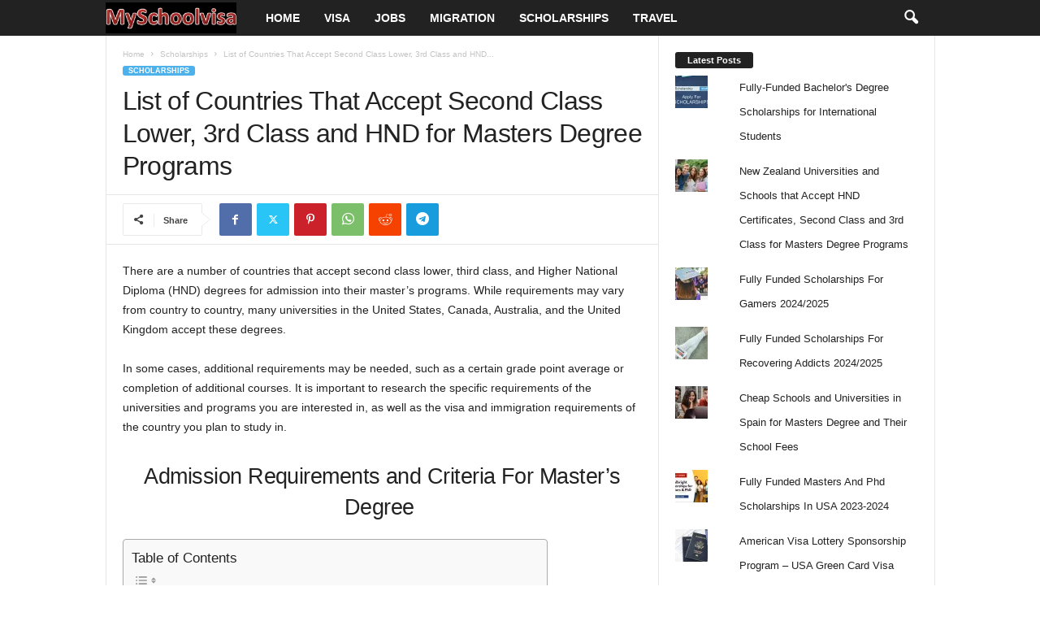

--- FILE ---
content_type: text/html; charset=UTF-8
request_url: https://myschoolvisa.com/list-of-countries-that-accept-second-class-lower-3rd-class-and-hnd-for-masters/
body_size: 34358
content:
<!doctype html >
<!--[if IE 8]>    <html class="ie8" lang="en-US"> <![endif]-->
<!--[if IE 9]>    <html class="ie9" lang="en-US"> <![endif]-->
<!--[if gt IE 8]><!--> <html lang="en-US"> <!--<![endif]-->
<head>
    <title>List of Countries That Accept Second Class Lower, 3rd Class and HND for Masters Degree Programs</title>
    <meta charset="UTF-8" />
    <meta name="viewport" content="width=device-width, initial-scale=1.0">
    <link rel="pingback" href="https://myschoolvisa.com/xmlrpc.php" />
    <meta name='robots' content='index, follow, max-image-preview:large, max-snippet:-1, max-video-preview:-1' />
	<style>img:is([sizes="auto" i], [sizes^="auto," i]) { contain-intrinsic-size: 3000px 1500px }</style>
	<link rel="icon" type="image/png" href="http://myschoolvisa.com/wp-content/uploads/2022/03/myschoolvisa-favicon.png"><!-- Jetpack Site Verification Tags -->
<meta name="google-site-verification" content="8mrGupZc_NA7GiEFIMf2A2mY5ipsjY4PoOUHFleUBAo" />

	<!-- This site is optimized with the Yoast SEO plugin v26.3 - https://yoast.com/wordpress/plugins/seo/ -->
	<link rel="canonical" href="https://myschoolvisa.com/list-of-countries-that-accept-second-class-lower-3rd-class-and-hnd-for-masters/" />
	<meta property="og:locale" content="en_US" />
	<meta property="og:type" content="article" />
	<meta property="og:title" content="List of Countries That Accept Second Class Lower, 3rd Class and HND for Masters Degree Programs" />
	<meta property="og:description" content="There are a number of countries that accept second class lower, third class, and Higher National Diploma (HND) degrees for admission into their master&#8217;s programs. While requirements may vary from country to country, many universities in the United States, Canada, Australia, and the United Kingdom accept these degrees.  In some cases, additional requirements may be [&hellip;]" />
	<meta property="og:url" content="https://myschoolvisa.com/list-of-countries-that-accept-second-class-lower-3rd-class-and-hnd-for-masters/" />
	<meta property="og:site_name" content="MySchoolVisa" />
	<meta property="article:published_time" content="2025-10-25T10:35:57+00:00" />
	<meta property="og:image" content="https://myschoolvisa.com/wp-content/uploads/2024/02/List-of-Countries-That-Accept-Second-Class-Lower-3rd-Class-and-HND-for-Masters.jpeg" />
	<meta property="og:image:width" content="284" />
	<meta property="og:image:height" content="177" />
	<meta property="og:image:type" content="image/jpeg" />
	<meta name="author" content="Janet" />
	<meta name="twitter:card" content="summary_large_image" />
	<meta name="twitter:label1" content="Written by" />
	<meta name="twitter:data1" content="Janet" />
	<meta name="twitter:label2" content="Est. reading time" />
	<meta name="twitter:data2" content="9 minutes" />
	<script type="application/ld+json" class="yoast-schema-graph">{"@context":"https://schema.org","@graph":[{"@type":"Article","@id":"https://myschoolvisa.com/list-of-countries-that-accept-second-class-lower-3rd-class-and-hnd-for-masters/#article","isPartOf":{"@id":"https://myschoolvisa.com/list-of-countries-that-accept-second-class-lower-3rd-class-and-hnd-for-masters/"},"author":{"name":"Janet","@id":"https://myschoolvisa.com/#/schema/person/3b1116d0d0cded45f17c4d617f4b429c"},"headline":"List of Countries That Accept Second Class Lower, 3rd Class and HND for Masters Degree Programs","datePublished":"2025-10-25T10:35:57+00:00","mainEntityOfPage":{"@id":"https://myschoolvisa.com/list-of-countries-that-accept-second-class-lower-3rd-class-and-hnd-for-masters/"},"wordCount":1938,"commentCount":0,"publisher":{"@id":"https://myschoolvisa.com/#organization"},"image":{"@id":"https://myschoolvisa.com/list-of-countries-that-accept-second-class-lower-3rd-class-and-hnd-for-masters/#primaryimage"},"thumbnailUrl":"https://myschoolvisa.com/wp-content/uploads/2024/02/List-of-Countries-That-Accept-Second-Class-Lower-3rd-Class-and-HND-for-Masters.jpeg","articleSection":["Scholarships"],"inLanguage":"en-US","potentialAction":[{"@type":"CommentAction","name":"Comment","target":["https://myschoolvisa.com/list-of-countries-that-accept-second-class-lower-3rd-class-and-hnd-for-masters/#respond"]}]},{"@type":"WebPage","@id":"https://myschoolvisa.com/list-of-countries-that-accept-second-class-lower-3rd-class-and-hnd-for-masters/","url":"https://myschoolvisa.com/list-of-countries-that-accept-second-class-lower-3rd-class-and-hnd-for-masters/","name":"List of Countries That Accept Second Class Lower, 3rd Class and HND for Masters Degree Programs","isPartOf":{"@id":"https://myschoolvisa.com/#website"},"primaryImageOfPage":{"@id":"https://myschoolvisa.com/list-of-countries-that-accept-second-class-lower-3rd-class-and-hnd-for-masters/#primaryimage"},"image":{"@id":"https://myschoolvisa.com/list-of-countries-that-accept-second-class-lower-3rd-class-and-hnd-for-masters/#primaryimage"},"thumbnailUrl":"https://myschoolvisa.com/wp-content/uploads/2024/02/List-of-Countries-That-Accept-Second-Class-Lower-3rd-Class-and-HND-for-Masters.jpeg","datePublished":"2025-10-25T10:35:57+00:00","breadcrumb":{"@id":"https://myschoolvisa.com/list-of-countries-that-accept-second-class-lower-3rd-class-and-hnd-for-masters/#breadcrumb"},"inLanguage":"en-US","potentialAction":[{"@type":"ReadAction","target":["https://myschoolvisa.com/list-of-countries-that-accept-second-class-lower-3rd-class-and-hnd-for-masters/"]}]},{"@type":"ImageObject","inLanguage":"en-US","@id":"https://myschoolvisa.com/list-of-countries-that-accept-second-class-lower-3rd-class-and-hnd-for-masters/#primaryimage","url":"https://myschoolvisa.com/wp-content/uploads/2024/02/List-of-Countries-That-Accept-Second-Class-Lower-3rd-Class-and-HND-for-Masters.jpeg","contentUrl":"https://myschoolvisa.com/wp-content/uploads/2024/02/List-of-Countries-That-Accept-Second-Class-Lower-3rd-Class-and-HND-for-Masters.jpeg","width":284,"height":177,"caption":"List of Countries That Accept Second Class Lower, 3rd Class and HND for Masters"},{"@type":"BreadcrumbList","@id":"https://myschoolvisa.com/list-of-countries-that-accept-second-class-lower-3rd-class-and-hnd-for-masters/#breadcrumb","itemListElement":[{"@type":"ListItem","position":1,"name":"Home","item":"https://myschoolvisa.com/"},{"@type":"ListItem","position":2,"name":"List of Countries That Accept Second Class Lower, 3rd Class and HND for Masters Degree Programs"}]},{"@type":"WebSite","@id":"https://myschoolvisa.com/#website","url":"https://myschoolvisa.com/","name":"MySchoolVisa","description":"Travel Abroad Visa | Immigration | Jobs | Scholarships","publisher":{"@id":"https://myschoolvisa.com/#organization"},"potentialAction":[{"@type":"SearchAction","target":{"@type":"EntryPoint","urlTemplate":"https://myschoolvisa.com/?s={search_term_string}"},"query-input":{"@type":"PropertyValueSpecification","valueRequired":true,"valueName":"search_term_string"}}],"inLanguage":"en-US"},{"@type":"Organization","@id":"https://myschoolvisa.com/#organization","name":"MySchoolVisa","url":"https://myschoolvisa.com/","logo":{"@type":"ImageObject","inLanguage":"en-US","@id":"https://myschoolvisa.com/#/schema/logo/image/","url":"https://myschoolvisa.com/wp-content/uploads/2020/12/Travel-Abroad-Visa.png","contentUrl":"https://myschoolvisa.com/wp-content/uploads/2020/12/Travel-Abroad-Visa.png","width":315,"height":52,"caption":"MySchoolVisa"},"image":{"@id":"https://myschoolvisa.com/#/schema/logo/image/"}},{"@type":"Person","@id":"https://myschoolvisa.com/#/schema/person/3b1116d0d0cded45f17c4d617f4b429c","name":"Janet","url":"https://myschoolvisa.com/author/janet/"}]}</script>
	<!-- / Yoast SEO plugin. -->


<link rel='dns-prefetch' href='//stats.wp.com' />
<link rel='dns-prefetch' href='//hcaptcha.com' />
<link rel='dns-prefetch' href='//jetpack.wordpress.com' />
<link rel='dns-prefetch' href='//s0.wp.com' />
<link rel='dns-prefetch' href='//public-api.wordpress.com' />
<link rel='dns-prefetch' href='//0.gravatar.com' />
<link rel='dns-prefetch' href='//1.gravatar.com' />
<link rel='dns-prefetch' href='//2.gravatar.com' />
<link rel="alternate" type="application/rss+xml" title="MySchoolVisa &raquo; Feed" href="https://myschoolvisa.com/feed/" />
<link rel="alternate" type="application/rss+xml" title="MySchoolVisa &raquo; Comments Feed" href="https://myschoolvisa.com/comments/feed/" />
<link rel="alternate" type="application/rss+xml" title="MySchoolVisa &raquo; List of Countries That Accept Second Class Lower, 3rd Class and HND for Masters Degree Programs Comments Feed" href="https://myschoolvisa.com/list-of-countries-that-accept-second-class-lower-3rd-class-and-hnd-for-masters/feed/" />
<script type="text/javascript">
/* <![CDATA[ */
window._wpemojiSettings = {"baseUrl":"https:\/\/s.w.org\/images\/core\/emoji\/16.0.1\/72x72\/","ext":".png","svgUrl":"https:\/\/s.w.org\/images\/core\/emoji\/16.0.1\/svg\/","svgExt":".svg","source":{"concatemoji":"https:\/\/myschoolvisa.com\/wp-includes\/js\/wp-emoji-release.min.js?ver=6.8.3"}};
/*! This file is auto-generated */
!function(s,n){var o,i,e;function c(e){try{var t={supportTests:e,timestamp:(new Date).valueOf()};sessionStorage.setItem(o,JSON.stringify(t))}catch(e){}}function p(e,t,n){e.clearRect(0,0,e.canvas.width,e.canvas.height),e.fillText(t,0,0);var t=new Uint32Array(e.getImageData(0,0,e.canvas.width,e.canvas.height).data),a=(e.clearRect(0,0,e.canvas.width,e.canvas.height),e.fillText(n,0,0),new Uint32Array(e.getImageData(0,0,e.canvas.width,e.canvas.height).data));return t.every(function(e,t){return e===a[t]})}function u(e,t){e.clearRect(0,0,e.canvas.width,e.canvas.height),e.fillText(t,0,0);for(var n=e.getImageData(16,16,1,1),a=0;a<n.data.length;a++)if(0!==n.data[a])return!1;return!0}function f(e,t,n,a){switch(t){case"flag":return n(e,"\ud83c\udff3\ufe0f\u200d\u26a7\ufe0f","\ud83c\udff3\ufe0f\u200b\u26a7\ufe0f")?!1:!n(e,"\ud83c\udde8\ud83c\uddf6","\ud83c\udde8\u200b\ud83c\uddf6")&&!n(e,"\ud83c\udff4\udb40\udc67\udb40\udc62\udb40\udc65\udb40\udc6e\udb40\udc67\udb40\udc7f","\ud83c\udff4\u200b\udb40\udc67\u200b\udb40\udc62\u200b\udb40\udc65\u200b\udb40\udc6e\u200b\udb40\udc67\u200b\udb40\udc7f");case"emoji":return!a(e,"\ud83e\udedf")}return!1}function g(e,t,n,a){var r="undefined"!=typeof WorkerGlobalScope&&self instanceof WorkerGlobalScope?new OffscreenCanvas(300,150):s.createElement("canvas"),o=r.getContext("2d",{willReadFrequently:!0}),i=(o.textBaseline="top",o.font="600 32px Arial",{});return e.forEach(function(e){i[e]=t(o,e,n,a)}),i}function t(e){var t=s.createElement("script");t.src=e,t.defer=!0,s.head.appendChild(t)}"undefined"!=typeof Promise&&(o="wpEmojiSettingsSupports",i=["flag","emoji"],n.supports={everything:!0,everythingExceptFlag:!0},e=new Promise(function(e){s.addEventListener("DOMContentLoaded",e,{once:!0})}),new Promise(function(t){var n=function(){try{var e=JSON.parse(sessionStorage.getItem(o));if("object"==typeof e&&"number"==typeof e.timestamp&&(new Date).valueOf()<e.timestamp+604800&&"object"==typeof e.supportTests)return e.supportTests}catch(e){}return null}();if(!n){if("undefined"!=typeof Worker&&"undefined"!=typeof OffscreenCanvas&&"undefined"!=typeof URL&&URL.createObjectURL&&"undefined"!=typeof Blob)try{var e="postMessage("+g.toString()+"("+[JSON.stringify(i),f.toString(),p.toString(),u.toString()].join(",")+"));",a=new Blob([e],{type:"text/javascript"}),r=new Worker(URL.createObjectURL(a),{name:"wpTestEmojiSupports"});return void(r.onmessage=function(e){c(n=e.data),r.terminate(),t(n)})}catch(e){}c(n=g(i,f,p,u))}t(n)}).then(function(e){for(var t in e)n.supports[t]=e[t],n.supports.everything=n.supports.everything&&n.supports[t],"flag"!==t&&(n.supports.everythingExceptFlag=n.supports.everythingExceptFlag&&n.supports[t]);n.supports.everythingExceptFlag=n.supports.everythingExceptFlag&&!n.supports.flag,n.DOMReady=!1,n.readyCallback=function(){n.DOMReady=!0}}).then(function(){return e}).then(function(){var e;n.supports.everything||(n.readyCallback(),(e=n.source||{}).concatemoji?t(e.concatemoji):e.wpemoji&&e.twemoji&&(t(e.twemoji),t(e.wpemoji)))}))}((window,document),window._wpemojiSettings);
/* ]]> */
</script>

<style id='wp-emoji-styles-inline-css' type='text/css'>

	img.wp-smiley, img.emoji {
		display: inline !important;
		border: none !important;
		box-shadow: none !important;
		height: 1em !important;
		width: 1em !important;
		margin: 0 0.07em !important;
		vertical-align: -0.1em !important;
		background: none !important;
		padding: 0 !important;
	}
</style>
<link rel='stylesheet' id='wp-block-library-css' href='https://myschoolvisa.com/wp-includes/css/dist/block-library/style.min.css?ver=6.8.3' type='text/css' media='all' />
<style id='classic-theme-styles-inline-css' type='text/css'>
/*! This file is auto-generated */
.wp-block-button__link{color:#fff;background-color:#32373c;border-radius:9999px;box-shadow:none;text-decoration:none;padding:calc(.667em + 2px) calc(1.333em + 2px);font-size:1.125em}.wp-block-file__button{background:#32373c;color:#fff;text-decoration:none}
</style>
<link rel='stylesheet' id='mediaelement-css' href='https://myschoolvisa.com/wp-includes/js/mediaelement/mediaelementplayer-legacy.min.css?ver=4.2.17' type='text/css' media='all' />
<link rel='stylesheet' id='wp-mediaelement-css' href='https://myschoolvisa.com/wp-includes/js/mediaelement/wp-mediaelement.min.css?ver=6.8.3' type='text/css' media='all' />
<style id='jetpack-sharing-buttons-style-inline-css' type='text/css'>
.jetpack-sharing-buttons__services-list{display:flex;flex-direction:row;flex-wrap:wrap;gap:0;list-style-type:none;margin:5px;padding:0}.jetpack-sharing-buttons__services-list.has-small-icon-size{font-size:12px}.jetpack-sharing-buttons__services-list.has-normal-icon-size{font-size:16px}.jetpack-sharing-buttons__services-list.has-large-icon-size{font-size:24px}.jetpack-sharing-buttons__services-list.has-huge-icon-size{font-size:36px}@media print{.jetpack-sharing-buttons__services-list{display:none!important}}.editor-styles-wrapper .wp-block-jetpack-sharing-buttons{gap:0;padding-inline-start:0}ul.jetpack-sharing-buttons__services-list.has-background{padding:1.25em 2.375em}
</style>
<style id='global-styles-inline-css' type='text/css'>
:root{--wp--preset--aspect-ratio--square: 1;--wp--preset--aspect-ratio--4-3: 4/3;--wp--preset--aspect-ratio--3-4: 3/4;--wp--preset--aspect-ratio--3-2: 3/2;--wp--preset--aspect-ratio--2-3: 2/3;--wp--preset--aspect-ratio--16-9: 16/9;--wp--preset--aspect-ratio--9-16: 9/16;--wp--preset--color--black: #000000;--wp--preset--color--cyan-bluish-gray: #abb8c3;--wp--preset--color--white: #ffffff;--wp--preset--color--pale-pink: #f78da7;--wp--preset--color--vivid-red: #cf2e2e;--wp--preset--color--luminous-vivid-orange: #ff6900;--wp--preset--color--luminous-vivid-amber: #fcb900;--wp--preset--color--light-green-cyan: #7bdcb5;--wp--preset--color--vivid-green-cyan: #00d084;--wp--preset--color--pale-cyan-blue: #8ed1fc;--wp--preset--color--vivid-cyan-blue: #0693e3;--wp--preset--color--vivid-purple: #9b51e0;--wp--preset--gradient--vivid-cyan-blue-to-vivid-purple: linear-gradient(135deg,rgba(6,147,227,1) 0%,rgb(155,81,224) 100%);--wp--preset--gradient--light-green-cyan-to-vivid-green-cyan: linear-gradient(135deg,rgb(122,220,180) 0%,rgb(0,208,130) 100%);--wp--preset--gradient--luminous-vivid-amber-to-luminous-vivid-orange: linear-gradient(135deg,rgba(252,185,0,1) 0%,rgba(255,105,0,1) 100%);--wp--preset--gradient--luminous-vivid-orange-to-vivid-red: linear-gradient(135deg,rgba(255,105,0,1) 0%,rgb(207,46,46) 100%);--wp--preset--gradient--very-light-gray-to-cyan-bluish-gray: linear-gradient(135deg,rgb(238,238,238) 0%,rgb(169,184,195) 100%);--wp--preset--gradient--cool-to-warm-spectrum: linear-gradient(135deg,rgb(74,234,220) 0%,rgb(151,120,209) 20%,rgb(207,42,186) 40%,rgb(238,44,130) 60%,rgb(251,105,98) 80%,rgb(254,248,76) 100%);--wp--preset--gradient--blush-light-purple: linear-gradient(135deg,rgb(255,206,236) 0%,rgb(152,150,240) 100%);--wp--preset--gradient--blush-bordeaux: linear-gradient(135deg,rgb(254,205,165) 0%,rgb(254,45,45) 50%,rgb(107,0,62) 100%);--wp--preset--gradient--luminous-dusk: linear-gradient(135deg,rgb(255,203,112) 0%,rgb(199,81,192) 50%,rgb(65,88,208) 100%);--wp--preset--gradient--pale-ocean: linear-gradient(135deg,rgb(255,245,203) 0%,rgb(182,227,212) 50%,rgb(51,167,181) 100%);--wp--preset--gradient--electric-grass: linear-gradient(135deg,rgb(202,248,128) 0%,rgb(113,206,126) 100%);--wp--preset--gradient--midnight: linear-gradient(135deg,rgb(2,3,129) 0%,rgb(40,116,252) 100%);--wp--preset--font-size--small: 10px;--wp--preset--font-size--medium: 20px;--wp--preset--font-size--large: 30px;--wp--preset--font-size--x-large: 42px;--wp--preset--font-size--regular: 14px;--wp--preset--font-size--larger: 48px;--wp--preset--spacing--20: 0.44rem;--wp--preset--spacing--30: 0.67rem;--wp--preset--spacing--40: 1rem;--wp--preset--spacing--50: 1.5rem;--wp--preset--spacing--60: 2.25rem;--wp--preset--spacing--70: 3.38rem;--wp--preset--spacing--80: 5.06rem;--wp--preset--shadow--natural: 6px 6px 9px rgba(0, 0, 0, 0.2);--wp--preset--shadow--deep: 12px 12px 50px rgba(0, 0, 0, 0.4);--wp--preset--shadow--sharp: 6px 6px 0px rgba(0, 0, 0, 0.2);--wp--preset--shadow--outlined: 6px 6px 0px -3px rgba(255, 255, 255, 1), 6px 6px rgba(0, 0, 0, 1);--wp--preset--shadow--crisp: 6px 6px 0px rgba(0, 0, 0, 1);}:where(.is-layout-flex){gap: 0.5em;}:where(.is-layout-grid){gap: 0.5em;}body .is-layout-flex{display: flex;}.is-layout-flex{flex-wrap: wrap;align-items: center;}.is-layout-flex > :is(*, div){margin: 0;}body .is-layout-grid{display: grid;}.is-layout-grid > :is(*, div){margin: 0;}:where(.wp-block-columns.is-layout-flex){gap: 2em;}:where(.wp-block-columns.is-layout-grid){gap: 2em;}:where(.wp-block-post-template.is-layout-flex){gap: 1.25em;}:where(.wp-block-post-template.is-layout-grid){gap: 1.25em;}.has-black-color{color: var(--wp--preset--color--black) !important;}.has-cyan-bluish-gray-color{color: var(--wp--preset--color--cyan-bluish-gray) !important;}.has-white-color{color: var(--wp--preset--color--white) !important;}.has-pale-pink-color{color: var(--wp--preset--color--pale-pink) !important;}.has-vivid-red-color{color: var(--wp--preset--color--vivid-red) !important;}.has-luminous-vivid-orange-color{color: var(--wp--preset--color--luminous-vivid-orange) !important;}.has-luminous-vivid-amber-color{color: var(--wp--preset--color--luminous-vivid-amber) !important;}.has-light-green-cyan-color{color: var(--wp--preset--color--light-green-cyan) !important;}.has-vivid-green-cyan-color{color: var(--wp--preset--color--vivid-green-cyan) !important;}.has-pale-cyan-blue-color{color: var(--wp--preset--color--pale-cyan-blue) !important;}.has-vivid-cyan-blue-color{color: var(--wp--preset--color--vivid-cyan-blue) !important;}.has-vivid-purple-color{color: var(--wp--preset--color--vivid-purple) !important;}.has-black-background-color{background-color: var(--wp--preset--color--black) !important;}.has-cyan-bluish-gray-background-color{background-color: var(--wp--preset--color--cyan-bluish-gray) !important;}.has-white-background-color{background-color: var(--wp--preset--color--white) !important;}.has-pale-pink-background-color{background-color: var(--wp--preset--color--pale-pink) !important;}.has-vivid-red-background-color{background-color: var(--wp--preset--color--vivid-red) !important;}.has-luminous-vivid-orange-background-color{background-color: var(--wp--preset--color--luminous-vivid-orange) !important;}.has-luminous-vivid-amber-background-color{background-color: var(--wp--preset--color--luminous-vivid-amber) !important;}.has-light-green-cyan-background-color{background-color: var(--wp--preset--color--light-green-cyan) !important;}.has-vivid-green-cyan-background-color{background-color: var(--wp--preset--color--vivid-green-cyan) !important;}.has-pale-cyan-blue-background-color{background-color: var(--wp--preset--color--pale-cyan-blue) !important;}.has-vivid-cyan-blue-background-color{background-color: var(--wp--preset--color--vivid-cyan-blue) !important;}.has-vivid-purple-background-color{background-color: var(--wp--preset--color--vivid-purple) !important;}.has-black-border-color{border-color: var(--wp--preset--color--black) !important;}.has-cyan-bluish-gray-border-color{border-color: var(--wp--preset--color--cyan-bluish-gray) !important;}.has-white-border-color{border-color: var(--wp--preset--color--white) !important;}.has-pale-pink-border-color{border-color: var(--wp--preset--color--pale-pink) !important;}.has-vivid-red-border-color{border-color: var(--wp--preset--color--vivid-red) !important;}.has-luminous-vivid-orange-border-color{border-color: var(--wp--preset--color--luminous-vivid-orange) !important;}.has-luminous-vivid-amber-border-color{border-color: var(--wp--preset--color--luminous-vivid-amber) !important;}.has-light-green-cyan-border-color{border-color: var(--wp--preset--color--light-green-cyan) !important;}.has-vivid-green-cyan-border-color{border-color: var(--wp--preset--color--vivid-green-cyan) !important;}.has-pale-cyan-blue-border-color{border-color: var(--wp--preset--color--pale-cyan-blue) !important;}.has-vivid-cyan-blue-border-color{border-color: var(--wp--preset--color--vivid-cyan-blue) !important;}.has-vivid-purple-border-color{border-color: var(--wp--preset--color--vivid-purple) !important;}.has-vivid-cyan-blue-to-vivid-purple-gradient-background{background: var(--wp--preset--gradient--vivid-cyan-blue-to-vivid-purple) !important;}.has-light-green-cyan-to-vivid-green-cyan-gradient-background{background: var(--wp--preset--gradient--light-green-cyan-to-vivid-green-cyan) !important;}.has-luminous-vivid-amber-to-luminous-vivid-orange-gradient-background{background: var(--wp--preset--gradient--luminous-vivid-amber-to-luminous-vivid-orange) !important;}.has-luminous-vivid-orange-to-vivid-red-gradient-background{background: var(--wp--preset--gradient--luminous-vivid-orange-to-vivid-red) !important;}.has-very-light-gray-to-cyan-bluish-gray-gradient-background{background: var(--wp--preset--gradient--very-light-gray-to-cyan-bluish-gray) !important;}.has-cool-to-warm-spectrum-gradient-background{background: var(--wp--preset--gradient--cool-to-warm-spectrum) !important;}.has-blush-light-purple-gradient-background{background: var(--wp--preset--gradient--blush-light-purple) !important;}.has-blush-bordeaux-gradient-background{background: var(--wp--preset--gradient--blush-bordeaux) !important;}.has-luminous-dusk-gradient-background{background: var(--wp--preset--gradient--luminous-dusk) !important;}.has-pale-ocean-gradient-background{background: var(--wp--preset--gradient--pale-ocean) !important;}.has-electric-grass-gradient-background{background: var(--wp--preset--gradient--electric-grass) !important;}.has-midnight-gradient-background{background: var(--wp--preset--gradient--midnight) !important;}.has-small-font-size{font-size: var(--wp--preset--font-size--small) !important;}.has-medium-font-size{font-size: var(--wp--preset--font-size--medium) !important;}.has-large-font-size{font-size: var(--wp--preset--font-size--large) !important;}.has-x-large-font-size{font-size: var(--wp--preset--font-size--x-large) !important;}
:where(.wp-block-post-template.is-layout-flex){gap: 1.25em;}:where(.wp-block-post-template.is-layout-grid){gap: 1.25em;}
:where(.wp-block-columns.is-layout-flex){gap: 2em;}:where(.wp-block-columns.is-layout-grid){gap: 2em;}
:root :where(.wp-block-pullquote){font-size: 1.5em;line-height: 1.6;}
</style>
<link rel='stylesheet' id='gn-frontend-gnfollow-style-css' href='https://myschoolvisa.com/wp-content/plugins/gn-publisher/assets/css/gn-frontend-gnfollow.min.css?ver=1.5.24' type='text/css' media='all' />
<link rel='stylesheet' id='ez-toc-css' href='https://myschoolvisa.com/wp-content/plugins/easy-table-of-contents/assets/css/screen.min.css?ver=2.0.76' type='text/css' media='all' />
<style id='ez-toc-inline-css' type='text/css'>
div#ez-toc-container .ez-toc-title {font-size: 120%;}div#ez-toc-container .ez-toc-title {font-weight: 500;}div#ez-toc-container ul li , div#ez-toc-container ul li a {font-size: 95%;}div#ez-toc-container ul li , div#ez-toc-container ul li a {font-weight: 500;}div#ez-toc-container nav ul ul li {font-size: 90%;}
.ez-toc-container-direction {direction: ltr;}.ez-toc-counter ul{counter-reset: item ;}.ez-toc-counter nav ul li a::before {content: counters(item, '.', decimal) '. ';display: inline-block;counter-increment: item;flex-grow: 0;flex-shrink: 0;margin-right: .2em; float: left; }.ez-toc-widget-direction {direction: ltr;}.ez-toc-widget-container ul{counter-reset: item ;}.ez-toc-widget-container nav ul li a::before {content: counters(item, '.', decimal) '. ';display: inline-block;counter-increment: item;flex-grow: 0;flex-shrink: 0;margin-right: .2em; float: left; }
</style>
<link rel='stylesheet' id='td-theme-css' href='https://myschoolvisa.com/wp-content/themes/Newsmag/style.css?ver=5.4.2' type='text/css' media='all' />
<style id='td-theme-inline-css' type='text/css'>
    
        /* custom css - generated by TagDiv Composer */
        @media (max-width: 767px) {
            .td-header-desktop-wrap {
                display: none;
            }
        }
        @media (min-width: 767px) {
            .td-header-mobile-wrap {
                display: none;
            }
        }
    
	
</style>
<link rel='stylesheet' id='td-legacy-framework-front-style-css' href='https://myschoolvisa.com/wp-content/plugins/td-composer/legacy/Newsmag/assets/css/td_legacy_main.css?ver=f09a2553c2f758cf35a47c65e9bef969' type='text/css' media='all' />
<script type="text/javascript" src="https://myschoolvisa.com/wp-includes/js/jquery/jquery.min.js?ver=3.7.1" id="jquery-core-js"></script>
<script type="text/javascript" src="https://myschoolvisa.com/wp-includes/js/jquery/jquery-migrate.min.js?ver=3.4.1" id="jquery-migrate-js"></script>
<link rel="https://api.w.org/" href="https://myschoolvisa.com/wp-json/" /><link rel="alternate" title="JSON" type="application/json" href="https://myschoolvisa.com/wp-json/wp/v2/posts/10743" /><link rel="EditURI" type="application/rsd+xml" title="RSD" href="https://myschoolvisa.com/xmlrpc.php?rsd" />
<meta name="generator" content="WordPress 6.8.3" />
<link rel='shortlink' href='https://wp.me/pcBCXg-2Nh' />
<link rel="alternate" title="oEmbed (JSON)" type="application/json+oembed" href="https://myschoolvisa.com/wp-json/oembed/1.0/embed?url=https%3A%2F%2Fmyschoolvisa.com%2Flist-of-countries-that-accept-second-class-lower-3rd-class-and-hnd-for-masters%2F" />
<link rel="alternate" title="oEmbed (XML)" type="text/xml+oembed" href="https://myschoolvisa.com/wp-json/oembed/1.0/embed?url=https%3A%2F%2Fmyschoolvisa.com%2Flist-of-countries-that-accept-second-class-lower-3rd-class-and-hnd-for-masters%2F&#038;format=xml" />
<script async src="https://pagead2.googlesyndication.com/pagead/js/adsbygoogle.js?client=ca-pub-3776679584917037"
     crossorigin="anonymous"></script><style>
.h-captcha{position:relative;display:block;margin-bottom:2rem;padding:0;clear:both}.h-captcha[data-size="normal"]{width:303px;height:78px}.h-captcha[data-size="compact"]{width:164px;height:144px}.h-captcha[data-size="invisible"]{display:none}.h-captcha iframe{z-index:1}.h-captcha::before{content:"";display:block;position:absolute;top:0;left:0;background:url(https://myschoolvisa.com/wp-content/plugins/hcaptcha-for-forms-and-more/assets/images/hcaptcha-div-logo.svg) no-repeat;border:1px solid #fff0;border-radius:4px;box-sizing:border-box}.h-captcha::after{content:"The hCaptcha loading is delayed until user interaction.";font:13px/1.35 system-ui,-apple-system,Segoe UI,Roboto,Arial,sans-serif;display:block;position:absolute;top:0;left:0;box-sizing:border-box;color:red;opacity:0}.h-captcha:not(:has(iframe))::after{animation:hcap-msg-fade-in .3s ease forwards;animation-delay:2s}.h-captcha:has(iframe)::after{animation:none;opacity:0}@keyframes hcap-msg-fade-in{to{opacity:1}}.h-captcha[data-size="normal"]::before{width:300px;height:74px;background-position:94% 28%}.h-captcha[data-size="normal"]::after{padding:19px 75px 16px 10px}.h-captcha[data-size="compact"]::before{width:156px;height:136px;background-position:50% 79%}.h-captcha[data-size="compact"]::after{padding:10px 10px 16px 10px}.h-captcha[data-theme="light"]::before,body.is-light-theme .h-captcha[data-theme="auto"]::before,.h-captcha[data-theme="auto"]::before{background-color:#fafafa;border:1px solid #e0e0e0}.h-captcha[data-theme="dark"]::before,body.is-dark-theme .h-captcha[data-theme="auto"]::before,html.wp-dark-mode-active .h-captcha[data-theme="auto"]::before,html.drdt-dark-mode .h-captcha[data-theme="auto"]::before{background-image:url(https://myschoolvisa.com/wp-content/plugins/hcaptcha-for-forms-and-more/assets/images/hcaptcha-div-logo-white.svg);background-repeat:no-repeat;background-color:#333;border:1px solid #f5f5f5}@media (prefers-color-scheme:dark){.h-captcha[data-theme="auto"]::before{background-image:url(https://myschoolvisa.com/wp-content/plugins/hcaptcha-for-forms-and-more/assets/images/hcaptcha-div-logo-white.svg);background-repeat:no-repeat;background-color:#333;border:1px solid #f5f5f5}}.h-captcha[data-theme="custom"]::before{background-color:initial}.h-captcha[data-size="invisible"]::before,.h-captcha[data-size="invisible"]::after{display:none}.h-captcha iframe{position:relative}div[style*="z-index: 2147483647"] div[style*="border-width: 11px"][style*="position: absolute"][style*="pointer-events: none"]{border-style:none}
</style>
<style>
form.contact-form .grunion-field-hcaptcha-wrap.grunion-field-wrap{flex-direction:row!important}form.contact-form .grunion-field-hcaptcha-wrap.grunion-field-wrap .h-captcha,form.wp-block-jetpack-contact-form .grunion-field-wrap .h-captcha{margin-bottom:0}
</style>
	<style>img#wpstats{display:none}</style>
		
<!-- JS generated by theme -->

<script>
    
    

	    var tdBlocksArray = []; //here we store all the items for the current page

	    // td_block class - each ajax block uses a object of this class for requests
	    function tdBlock() {
		    this.id = '';
		    this.block_type = 1; //block type id (1-234 etc)
		    this.atts = '';
		    this.td_column_number = '';
		    this.td_current_page = 1; //
		    this.post_count = 0; //from wp
		    this.found_posts = 0; //from wp
		    this.max_num_pages = 0; //from wp
		    this.td_filter_value = ''; //current live filter value
		    this.is_ajax_running = false;
		    this.td_user_action = ''; // load more or infinite loader (used by the animation)
		    this.header_color = '';
		    this.ajax_pagination_infinite_stop = ''; //show load more at page x
	    }

        // td_js_generator - mini detector
        ( function () {
            var htmlTag = document.getElementsByTagName("html")[0];

	        if ( navigator.userAgent.indexOf("MSIE 10.0") > -1 ) {
                htmlTag.className += ' ie10';
            }

            if ( !!navigator.userAgent.match(/Trident.*rv\:11\./) ) {
                htmlTag.className += ' ie11';
            }

	        if ( navigator.userAgent.indexOf("Edge") > -1 ) {
                htmlTag.className += ' ieEdge';
            }

            if ( /(iPad|iPhone|iPod)/g.test(navigator.userAgent) ) {
                htmlTag.className += ' td-md-is-ios';
            }

            var user_agent = navigator.userAgent.toLowerCase();
            if ( user_agent.indexOf("android") > -1 ) {
                htmlTag.className += ' td-md-is-android';
            }

            if ( -1 !== navigator.userAgent.indexOf('Mac OS X')  ) {
                htmlTag.className += ' td-md-is-os-x';
            }

            if ( /chrom(e|ium)/.test(navigator.userAgent.toLowerCase()) ) {
               htmlTag.className += ' td-md-is-chrome';
            }

            if ( -1 !== navigator.userAgent.indexOf('Firefox') ) {
                htmlTag.className += ' td-md-is-firefox';
            }

            if ( -1 !== navigator.userAgent.indexOf('Safari') && -1 === navigator.userAgent.indexOf('Chrome') ) {
                htmlTag.className += ' td-md-is-safari';
            }

            if( -1 !== navigator.userAgent.indexOf('IEMobile') ){
                htmlTag.className += ' td-md-is-iemobile';
            }

        })();

        var tdLocalCache = {};

        ( function () {
            "use strict";

            tdLocalCache = {
                data: {},
                remove: function (resource_id) {
                    delete tdLocalCache.data[resource_id];
                },
                exist: function (resource_id) {
                    return tdLocalCache.data.hasOwnProperty(resource_id) && tdLocalCache.data[resource_id] !== null;
                },
                get: function (resource_id) {
                    return tdLocalCache.data[resource_id];
                },
                set: function (resource_id, cachedData) {
                    tdLocalCache.remove(resource_id);
                    tdLocalCache.data[resource_id] = cachedData;
                }
            };
        })();

    
    
var td_viewport_interval_list=[{"limitBottom":767,"sidebarWidth":251},{"limitBottom":1023,"sidebarWidth":339}];
var td_animation_stack_effect="type0";
var tds_animation_stack=true;
var td_animation_stack_specific_selectors=".entry-thumb, img, .td-lazy-img";
var td_animation_stack_general_selectors=".td-animation-stack img, .td-animation-stack .entry-thumb, .post img, .td-animation-stack .td-lazy-img";
var tdc_is_installed="yes";
var td_ajax_url="https:\/\/myschoolvisa.com\/wp-admin\/admin-ajax.php?td_theme_name=Newsmag&v=5.4.2";
var td_get_template_directory_uri="https:\/\/myschoolvisa.com\/wp-content\/plugins\/td-composer\/legacy\/common";
var tds_snap_menu="";
var tds_logo_on_sticky="";
var tds_header_style="5";
var td_please_wait="Please wait...";
var td_email_user_pass_incorrect="User or password incorrect!";
var td_email_user_incorrect="Email or username incorrect!";
var td_email_incorrect="Email incorrect!";
var td_user_incorrect="Username incorrect!";
var td_email_user_empty="Email or username empty!";
var td_pass_empty="Pass empty!";
var td_pass_pattern_incorrect="Invalid Pass Pattern!";
var td_retype_pass_incorrect="Retyped Pass incorrect!";
var tds_more_articles_on_post_enable="";
var tds_more_articles_on_post_time_to_wait="";
var tds_more_articles_on_post_pages_distance_from_top=0;
var tds_captcha="";
var tds_theme_color_site_wide="#4db2ec";
var tds_smart_sidebar="";
var tdThemeName="Newsmag";
var tdThemeNameWl="Newsmag";
var td_magnific_popup_translation_tPrev="Previous (Left arrow key)";
var td_magnific_popup_translation_tNext="Next (Right arrow key)";
var td_magnific_popup_translation_tCounter="%curr% of %total%";
var td_magnific_popup_translation_ajax_tError="The content from %url% could not be loaded.";
var td_magnific_popup_translation_image_tError="The image #%curr% could not be loaded.";
var tdBlockNonce="770e7f9546";
var tdMobileMenu="enabled";
var tdMobileSearch="enabled";
var tdDateNamesI18n={"month_names":["January","February","March","April","May","June","July","August","September","October","November","December"],"month_names_short":["Jan","Feb","Mar","Apr","May","Jun","Jul","Aug","Sep","Oct","Nov","Dec"],"day_names":["Sunday","Monday","Tuesday","Wednesday","Thursday","Friday","Saturday"],"day_names_short":["Sun","Mon","Tue","Wed","Thu","Fri","Sat"]};
var td_ad_background_click_link="";
var td_ad_background_click_target="";
</script>


<!-- Header style compiled by theme -->

<style>
/* custom css - generated by TagDiv Composer */
    
/* custom css - generated by TagDiv Composer */
.td-sub-footer-container {
        background-color: #000000;
    }
    .td-sub-footer-container:after {
        background-color: transparent;
    }
    .td-sub-footer-container:before {
        background-color: transparent;
    }
    .td-footer-container.td-container {
        border-bottom-width: 0;
    }

    
    .td-sub-footer-container,
    .td-sub-footer-container a {
        color: #f9f9f9;
    }
    .td-sub-footer-container li a:before {
        background-color: #f9f9f9;
    }
</style>

<!-- Global site tag (gtag.js) - Google Analytics -->
<script async src="https://www.googletagmanager.com/gtag/js?id=UA-179488674-1"></script>
<script>
  window.dataLayer = window.dataLayer || [];
  function gtag(){dataLayer.push(arguments);}
  gtag('js', new Date());

  gtag('config', 'UA-179488674-1');
</script>



<script type="application/ld+json">
    {
        "@context": "https://schema.org",
        "@type": "BreadcrumbList",
        "itemListElement": [
            {
                "@type": "ListItem",
                "position": 1,
                "item": {
                    "@type": "WebSite",
                    "@id": "https://myschoolvisa.com/",
                    "name": "Home"
                }
            },
            {
                "@type": "ListItem",
                "position": 2,
                    "item": {
                    "@type": "WebPage",
                    "@id": "https://myschoolvisa.com/category/scholarships/",
                    "name": "Scholarships"
                }
            }
            ,{
                "@type": "ListItem",
                "position": 3,
                    "item": {
                    "@type": "WebPage",
                    "@id": "https://myschoolvisa.com/list-of-countries-that-accept-second-class-lower-3rd-class-and-hnd-for-masters/",
                    "name": "List of Countries That Accept Second Class Lower, 3rd Class and HND..."                                
                }
            }    
        ]
    }
</script>
<link rel="icon" href="https://myschoolvisa.com/wp-content/uploads/2022/03/myschoolvisa-favicon.png" sizes="32x32" />
<link rel="icon" href="https://myschoolvisa.com/wp-content/uploads/2022/03/myschoolvisa-favicon.png" sizes="192x192" />
<link rel="apple-touch-icon" href="https://myschoolvisa.com/wp-content/uploads/2022/03/myschoolvisa-favicon.png" />
<meta name="msapplication-TileImage" content="https://myschoolvisa.com/wp-content/uploads/2022/03/myschoolvisa-favicon.png" />
	<style id="tdw-css-placeholder">/* custom css - generated by TagDiv Composer */
</style></head>

<body class="wp-singular post-template-default single single-post postid-10743 single-format-standard wp-theme-Newsmag list-of-countries-that-accept-second-class-lower-3rd-class-and-hnd-for-masters global-block-template-1 td-animation-stack-type0 td-full-layout" itemscope="itemscope" itemtype="https://schema.org/WebPage">

        <div class="td-scroll-up  td-hide-scroll-up-on-mob"  style="display:none;"><i class="td-icon-menu-up"></i></div>

    
    <div class="td-menu-background"></div>
<div id="td-mobile-nav">
    <div class="td-mobile-container">
        <!-- mobile menu top section -->
        <div class="td-menu-socials-wrap">
            <!-- socials -->
            <div class="td-menu-socials">
                            </div>
            <!-- close button -->
            <div class="td-mobile-close">
                <span><i class="td-icon-close-mobile"></i></span>
            </div>
        </div>

        <!-- login section -->
        
        <!-- menu section -->
        <div class="td-mobile-content">
            <div class="menu-header-container"><ul id="menu-header" class="td-mobile-main-menu"><li id="menu-item-29" class="menu-item menu-item-type-custom menu-item-object-custom menu-item-home menu-item-first menu-item-29"><a href="http://myschoolvisa.com/">Home</a></li>
<li id="menu-item-28" class="menu-item menu-item-type-taxonomy menu-item-object-category menu-item-28"><a href="https://myschoolvisa.com/category/visa/">Visa</a></li>
<li id="menu-item-24" class="menu-item menu-item-type-taxonomy menu-item-object-category menu-item-24"><a href="https://myschoolvisa.com/category/jobs/">Jobs</a></li>
<li id="menu-item-25" class="menu-item menu-item-type-taxonomy menu-item-object-category menu-item-25"><a href="https://myschoolvisa.com/category/migration/">Migration</a></li>
<li id="menu-item-26" class="menu-item menu-item-type-taxonomy menu-item-object-category current-post-ancestor current-menu-parent current-post-parent menu-item-26"><a href="https://myschoolvisa.com/category/scholarships/">Scholarships</a></li>
<li id="menu-item-27" class="menu-item menu-item-type-taxonomy menu-item-object-category menu-item-27"><a href="https://myschoolvisa.com/category/travel/">Travel</a></li>
</ul></div>        </div>
    </div>

    <!-- register/login section -->
    </div>    <div class="td-search-background"></div>
<div class="td-search-wrap-mob">
	<div class="td-drop-down-search">
		<form method="get" class="td-search-form" action="https://myschoolvisa.com/">
			<!-- close button -->
			<div class="td-search-close">
				<span><i class="td-icon-close-mobile"></i></span>
			</div>
			<div role="search" class="td-search-input">
				<span>Search</span>
				<input id="td-header-search-mob" type="text" value="" name="s" autocomplete="off" />
			</div>
		</form>
		<div id="td-aj-search-mob"></div>
	</div>
</div>

    <div id="td-outer-wrap">
    
        <div class="td-outer-container">
        
            <!--
Header style 5
-->
<div class="td-header-wrap td-header-style-5">
    <div class="td-top-menu-full">
        <div class="td-header-row td-header-top-menu td-make-full">
                    </div>
    </div>

    <div class="td-header-menu-wrap">
        <div class="td-header-row td-header-main-menu">
            <div class="td-make-full">
                <div id="td-header-menu" role="navigation">
        <div id="td-top-mobile-toggle"><span><i class="td-icon-font td-icon-mobile"></i></span></div>
        <div class="td-main-menu-logo td-logo-in-menu">
                    <a class="td-main-logo" href="https://myschoolvisa.com/">
                <img src="http://myschoolvisa.com/wp-content/uploads/2023/12/myschoolvisa.png" alt=""  width="255" height="60"/>
                <span class="td-visual-hidden">MySchoolVisa</span>
            </a>
            </div>
    <div class="menu-header-container"><ul id="menu-header-1" class="sf-menu"><li class="menu-item menu-item-type-custom menu-item-object-custom menu-item-home menu-item-first td-menu-item td-normal-menu menu-item-29"><a href="http://myschoolvisa.com/">Home</a></li>
<li class="menu-item menu-item-type-taxonomy menu-item-object-category td-menu-item td-normal-menu menu-item-28"><a href="https://myschoolvisa.com/category/visa/">Visa</a></li>
<li class="menu-item menu-item-type-taxonomy menu-item-object-category td-menu-item td-normal-menu menu-item-24"><a href="https://myschoolvisa.com/category/jobs/">Jobs</a></li>
<li class="menu-item menu-item-type-taxonomy menu-item-object-category td-menu-item td-normal-menu menu-item-25"><a href="https://myschoolvisa.com/category/migration/">Migration</a></li>
<li class="menu-item menu-item-type-taxonomy menu-item-object-category current-post-ancestor current-menu-parent current-post-parent td-menu-item td-normal-menu menu-item-26"><a href="https://myschoolvisa.com/category/scholarships/">Scholarships</a></li>
<li class="menu-item menu-item-type-taxonomy menu-item-object-category td-menu-item td-normal-menu menu-item-27"><a href="https://myschoolvisa.com/category/travel/">Travel</a></li>
</ul></div></div>

<div class="td-search-wrapper">
    <div id="td-top-search">
        <!-- Search -->
        <div class="header-search-wrap">
            <div class="dropdown header-search">
                <a id="td-header-search-button" href="#" role="button" aria-label="search icon" class="dropdown-toggle " data-toggle="dropdown"><i class="td-icon-search"></i></a>
                                <span id="td-header-search-button-mob" class="dropdown-toggle " data-toggle="dropdown"><i class="td-icon-search"></i></span>
                            </div>
        </div>
    </div>
</div>

<div class="header-search-wrap">
	<div class="dropdown header-search">
		<div class="td-drop-down-search">
			<form method="get" class="td-search-form" action="https://myschoolvisa.com/">
				<div role="search" class="td-head-form-search-wrap">
					<input class="needsclick" id="td-header-search" type="text" value="" name="s" autocomplete="off" /><input class="wpb_button wpb_btn-inverse btn" type="submit" id="td-header-search-top" value="Search" />
				</div>
			</form>
			<div id="td-aj-search"></div>
		</div>
	</div>
</div>            </div>
        </div>
    </div>

    <div class="td-header-container">
        <div class="td-header-row td-header-header">
            <div class="td-header-sp-rec">
                
<div class="td-header-ad-wrap  td-ad">
    

</div>            </div>
        </div>
    </div>
</div>
    <div class="td-container td-post-template-default">
        <div class="td-container-border">
            <div class="td-pb-row">
                                        <div class="td-pb-span8 td-main-content" role="main">
                            <div class="td-ss-main-content">
                                

    <article id="post-10743" class="post-10743 post type-post status-publish format-standard has-post-thumbnail hentry category-scholarships" itemscope itemtype="https://schema.org/Article"47>
        <div class="td-post-header td-pb-padding-side">
            <div class="entry-crumbs"><span><a title="" class="entry-crumb" href="https://myschoolvisa.com/">Home</a></span> <i class="td-icon-right td-bread-sep"></i> <span><a title="View all posts in Scholarships" class="entry-crumb" href="https://myschoolvisa.com/category/scholarships/">Scholarships</a></span> <i class="td-icon-right td-bread-sep td-bred-no-url-last"></i> <span class="td-bred-no-url-last">List of Countries That Accept Second Class Lower, 3rd Class and HND...</span></div>
            <!-- category --><ul class="td-category"><li class="entry-category"><a  href="https://myschoolvisa.com/category/scholarships/">Scholarships</a></li></ul>
            <header>
                <h1 class="entry-title">List of Countries That Accept Second Class Lower, 3rd Class and HND for Masters Degree Programs</h1>

                

                <div class="meta-info">

                    <!-- author -->                    <!-- date -->                    <!-- modified date -->                    <!-- views -->                    <!-- comments -->                </div>
            </header>
        </div>

        <div class="td-post-sharing-top td-pb-padding-side"><div id="td_social_sharing_article_top" class="td-post-sharing td-ps-bg td-ps-notext td-post-sharing-style1 "><div class="td-post-sharing-visible"><div class="td-social-sharing-button td-social-sharing-button-js td-social-handler td-social-share-text">
                                        <div class="td-social-but-icon"><i class="td-icon-share"></i></div>
                                        <div class="td-social-but-text">Share</div>
                                    </div><a class="td-social-sharing-button td-social-sharing-button-js td-social-network td-social-facebook" href="https://www.facebook.com/sharer.php?u=https%3A%2F%2Fmyschoolvisa.com%2Flist-of-countries-that-accept-second-class-lower-3rd-class-and-hnd-for-masters%2F" title="Facebook" ><div class="td-social-but-icon"><i class="td-icon-facebook"></i></div><div class="td-social-but-text">Facebook</div></a><a class="td-social-sharing-button td-social-sharing-button-js td-social-network td-social-twitter" href="https://twitter.com/intent/tweet?text=List+of+Countries+That+Accept+Second+Class+Lower%2C+3rd+Class+and+HND+for+Masters+Degree+Programs&url=https%3A%2F%2Fmyschoolvisa.com%2Flist-of-countries-that-accept-second-class-lower-3rd-class-and-hnd-for-masters%2F&via=MySchoolVisa" title="Twitter" ><div class="td-social-but-icon"><i class="td-icon-twitter"></i></div><div class="td-social-but-text">Twitter</div></a><a class="td-social-sharing-button td-social-sharing-button-js td-social-network td-social-pinterest" href="https://pinterest.com/pin/create/button/?url=https://myschoolvisa.com/list-of-countries-that-accept-second-class-lower-3rd-class-and-hnd-for-masters/&amp;media=https://myschoolvisa.com/wp-content/uploads/2024/02/List-of-Countries-That-Accept-Second-Class-Lower-3rd-Class-and-HND-for-Masters.jpeg&description=List+of+Countries+That+Accept+Second+Class+Lower%2C+3rd+Class+and+HND+for+Masters+Degree+Programs" title="Pinterest" ><div class="td-social-but-icon"><i class="td-icon-pinterest"></i></div><div class="td-social-but-text">Pinterest</div></a><a class="td-social-sharing-button td-social-sharing-button-js td-social-network td-social-whatsapp" href="https://api.whatsapp.com/send?text=List+of+Countries+That+Accept+Second+Class+Lower%2C+3rd+Class+and+HND+for+Masters+Degree+Programs %0A%0A https://myschoolvisa.com/list-of-countries-that-accept-second-class-lower-3rd-class-and-hnd-for-masters/" title="WhatsApp" ><div class="td-social-but-icon"><i class="td-icon-whatsapp"></i></div><div class="td-social-but-text">WhatsApp</div></a><a class="td-social-sharing-button td-social-sharing-button-js td-social-network td-social-reddit" href="https://reddit.com/submit?url=https://myschoolvisa.com/list-of-countries-that-accept-second-class-lower-3rd-class-and-hnd-for-masters/&title=List+of+Countries+That+Accept+Second+Class+Lower%2C+3rd+Class+and+HND+for+Masters+Degree+Programs" title="ReddIt" ><div class="td-social-but-icon"><i class="td-icon-reddit"></i></div><div class="td-social-but-text">ReddIt</div></a><a class="td-social-sharing-button td-social-sharing-button-js td-social-network td-social-telegram" href="https://telegram.me/share/url?url=https://myschoolvisa.com/list-of-countries-that-accept-second-class-lower-3rd-class-and-hnd-for-masters/&text=List+of+Countries+That+Accept+Second+Class+Lower%2C+3rd+Class+and+HND+for+Masters+Degree+Programs" title="Telegram" ><div class="td-social-but-icon"><i class="td-icon-telegram"></i></div><div class="td-social-but-text">Telegram</div></a></div><div class="td-social-sharing-hidden"><ul class="td-pulldown-filter-list"></ul><a class="td-social-sharing-button td-social-handler td-social-expand-tabs" href="#" data-block-uid="td_social_sharing_article_top" title="More">
                                    <div class="td-social-but-icon"><i class="td-icon-plus td-social-expand-tabs-icon"></i></div>
                                </a></div></div></div>
        <div class="td-post-content td-pb-padding-side">

        <!-- image -->
        <!-- content --><p><span style="font-weight: 400;">There are a number of countries that accept second class lower, third class, and Higher National Diploma (HND) degrees for admission into their master&#8217;s programs. While requirements may vary from country to country, many universities in the United States, Canada, Australia, and the United Kingdom accept these degrees. </span></p>
<p><span style="font-weight: 400;">In some cases, additional requirements may be needed, such as a certain grade point average or completion of additional courses. It is important to research the specific requirements of the universities and programs you are interested in, as well as the visa and immigration requirements of the country you plan to study in.</span></p>
<h2 style="text-align: center;"><span class="ez-toc-section" id="Admission_Requirements_and_Criteria_For_Masters_Degree"></span><span style="font-weight: 400;">Admission Requirements and Criteria For Master&#8217;s Degree </span><span class="ez-toc-section-end"></span></h2><div id="ez-toc-container" class="ez-toc-v2_0_76 counter-hierarchy ez-toc-counter ez-toc-grey ez-toc-container-direction">
<p class="ez-toc-title" style="cursor:inherit">Table of Contents</p>
<label for="ez-toc-cssicon-toggle-item-696f0765a538a" class="ez-toc-cssicon-toggle-label"><span class=""><span class="eztoc-hide" style="display:none;">Toggle</span><span class="ez-toc-icon-toggle-span"><svg style="fill: #999;color:#999" xmlns="http://www.w3.org/2000/svg" class="list-377408" width="20px" height="20px" viewBox="0 0 24 24" fill="none"><path d="M6 6H4v2h2V6zm14 0H8v2h12V6zM4 11h2v2H4v-2zm16 0H8v2h12v-2zM4 16h2v2H4v-2zm16 0H8v2h12v-2z" fill="currentColor"></path></svg><svg style="fill: #999;color:#999" class="arrow-unsorted-368013" xmlns="http://www.w3.org/2000/svg" width="10px" height="10px" viewBox="0 0 24 24" version="1.2" baseProfile="tiny"><path d="M18.2 9.3l-6.2-6.3-6.2 6.3c-.2.2-.3.4-.3.7s.1.5.3.7c.2.2.4.3.7.3h11c.3 0 .5-.1.7-.3.2-.2.3-.5.3-.7s-.1-.5-.3-.7zM5.8 14.7l6.2 6.3 6.2-6.3c.2-.2.3-.5.3-.7s-.1-.5-.3-.7c-.2-.2-.4-.3-.7-.3h-11c-.3 0-.5.1-.7.3-.2.2-.3.5-.3.7s.1.5.3.7z"/></svg></span></span></label><input type="checkbox"  id="ez-toc-cssicon-toggle-item-696f0765a538a"  aria-label="Toggle" /><nav><ul class='ez-toc-list ez-toc-list-level-1 ' ><li class='ez-toc-page-1 ez-toc-heading-level-2'><a class="ez-toc-link ez-toc-heading-1" href="#Admission_Requirements_and_Criteria_For_Masters_Degree" >Admission Requirements and Criteria For Master&#8217;s Degree </a></li><li class='ez-toc-page-1 ez-toc-heading-level-2'><a class="ez-toc-link ez-toc-heading-2" href="#List_of_Countries_that_accept_Second_Class_Lower_3rd_Class_and_hnd_for_masters" >List of Countries that accept Second Class Lower, 3rd Class and hnd for masters  </a><ul class='ez-toc-list-level-3' ><li class='ez-toc-heading-level-3'><a class="ez-toc-link ez-toc-heading-3" href="#1_United_Kingdom_UK" >1) United Kingdom (UK)</a></li><li class='ez-toc-page-1 ez-toc-heading-level-3'><a class="ez-toc-link ez-toc-heading-4" href="#2_United_States_of_America_USA" >2) United States of America (USA)</a></li><li class='ez-toc-page-1 ez-toc-heading-level-3'><a class="ez-toc-link ez-toc-heading-5" href="#3_Australia" >3) Australia</a></li><li class='ez-toc-page-1 ez-toc-heading-level-3'><a class="ez-toc-link ez-toc-heading-6" href="#4_Canada" >4) Canada</a></li><li class='ez-toc-page-1 ez-toc-heading-level-3'><a class="ez-toc-link ez-toc-heading-7" href="#5_Germany" >5) Germany</a></li><li class='ez-toc-page-1 ez-toc-heading-level-3'><a class="ez-toc-link ez-toc-heading-8" href="#6_Netherlands" >6) Netherlands</a></li><li class='ez-toc-page-1 ez-toc-heading-level-3'><a class="ez-toc-link ez-toc-heading-9" href="#7_New_Zealand" >7) New Zealand</a></li><li class='ez-toc-page-1 ez-toc-heading-level-3'><a class="ez-toc-link ez-toc-heading-10" href="#8_Ireland" >8) Ireland</a></li><li class='ez-toc-page-1 ez-toc-heading-level-3'><a class="ez-toc-link ez-toc-heading-11" href="#9_Singapore" >9) Singapore</a></li><li class='ez-toc-page-1 ez-toc-heading-level-3'><a class="ez-toc-link ez-toc-heading-12" href="#10_Malaysia" >10) Malaysia</a></li></ul></li><li class='ez-toc-page-1 ez-toc-heading-level-2'><a class="ez-toc-link ez-toc-heading-13" href="#FAQS" >FAQS</a><ul class='ez-toc-list-level-3' ><li class='ez-toc-heading-level-3'><a class="ez-toc-link ez-toc-heading-14" href="#Can_I_do_Masters_abroad_with_second_class_lower" >Can I do Masters abroad with second class lower?</a></li><li class='ez-toc-page-1 ez-toc-heading-level-3'><a class="ez-toc-link ez-toc-heading-15" href="#Can_you_do_a_Masters_with_a_second_class_lower_degree" >Can you do a Masters with a second class lower degree?</a></li><li class='ez-toc-page-1 ez-toc-heading-level-3'><a class="ez-toc-link ez-toc-heading-16" href="#Can_I_do_my_Masters_abroad_with_HND_certificate" >Can I do my Masters abroad with HND certificate?</a></li><li class='ez-toc-page-1 ez-toc-heading-level-3'><a class="ez-toc-link ez-toc-heading-17" href="#Can_I_apply_for_Masters_with_a_third_class_degree_in_UK" >Can I apply for Masters with a third class degree in UK?</a></li><li class='ez-toc-page-1 ez-toc-heading-level-3'><a class="ez-toc-link ez-toc-heading-18" href="#Can_I_apply_for_Masters_with_3rd_class" >Can I apply for Masters with 3rd class?</a></li></ul></li><li class='ez-toc-page-1 ez-toc-heading-level-2'><a class="ez-toc-link ez-toc-heading-19" href="#Conclusion" >Conclusion</a></li></ul></nav></div>

<p><span style="font-weight: 400;">Many institutions around the world offer pathways for those with Second Class Lower, Third Class, and Higher National Diploma (HND) qualifications. </span></p>
<p><b>Here&#8217;s a detailed look at the common admission requirements and criteria that applicants should be aware of:</b></p>
<ul>
<li style="font-weight: 400;"><b>Bachelor&#8217;s Degree: </b><span style="font-weight: 400;">Typically, applicants must hold a bachelor&#8217;s degree or its equivalent from an accredited institution. The degree should be relevant to the field of study or discipline in which the applicant intends to pursue their master&#8217;s degree.</span></li>
<li style="font-weight: 400;"><b>Academic Performance: </b><span style="font-weight: 400;">Admissions committees often consider the applicant&#8217;s academic performance, including their undergraduate GPA (Grade Point Average) or equivalent. While specific GPA requirements vary by program and institution, competitive applicants typically have a strong academic record.</span></li>
<li style="font-weight: 400;"><b>Standardized Tests: </b><span style="font-weight: 400;">Some master&#8217;s programs require applicants to submit scores from standardized tests such as the GRE (Graduate Record Examination), GMAT (Graduate Management Admission Test), or other subject-specific tests. These tests assess the applicant&#8217;s aptitude and readiness for graduate-level coursework.</span></li>
<li style="font-weight: 400;"><b>University and Program:</b><span style="font-weight: 400;"> Different universities and even programs within the same university might have different requirements. It&#8217;s crucial to always refer to the specific program&#8217;s webpage or contact the admissions office for the most accurate and up-to-date information.</span></li>
<li style="font-weight: 400;"><b>Country:</b><span style="font-weight: 400;"> Admission requirements might differ based on the country where the university is located. Research and compare requirements for universities in your target countries.</span></li>
<li style="font-weight: 400;"><b>Field of Study: </b><span style="font-weight: 400;">Master&#8217;s programs in different fields might have specific prerequisites or additional requirements related to the chosen field.</span></li>
</ul>
<p><span style="font-weight: 400;">Understanding these requirements and preparing your application accordingly can significantly improve your chances of being admitted into a master&#8217;s program, even with lower academic grades. Each element of the application is an opportunity to showcase different facets of your profile, making a compelling case for your admission.</span></p>
<p>Read Also: <a title="SPDC Niger Delta Postgraduate Scholarship Scheme for Nigerians 2024/2025" href="https://myschoolvisa.com/spdc-niger-delta-postgraduate-scholarship-scheme-for-nigerians/" rel="bookmark">SPDC Niger Delta Postgraduate Scholarship Scheme for Nigerians 2024/2025</a></p>
<h2 style="text-align: center;"><span class="ez-toc-section" id="List_of_Countries_that_accept_Second_Class_Lower_3rd_Class_and_hnd_for_masters"></span><span style="font-weight: 400;">List of Countries that accept Second Class Lower, 3rd Class and hnd for masters  </span><span class="ez-toc-section-end"></span></h2>
<p><span style="font-weight: 400;">The global academic landscape is broad and diverse, offering numerous opportunities for students with various educational backgrounds. If you&#8217;re holding a Second Class Lower, Third Class, or Higher National Diploma (HND), </span><b>here are some countries where you might find universities willing to consider your application for a master’s degree program:</b></p>
<h3 style="text-align: center;"><span class="ez-toc-section" id="1_United_Kingdom_UK"></span><span style="font-weight: 400;">1) United Kingdom (UK)</span><span class="ez-toc-section-end"></span></h3>
<p><span style="font-weight: 400;">The United Kingdom boasts a rich academic tradition with renowned universities offering a diverse array of master&#8217;s degree programs. Many institutions in the UK exhibit flexibility in their admissions processes, accommodating applicants with varying academic backgrounds. Whether holding a Second Class Lower, Third Class, or HND qualification, individuals have opportunities to pursue master&#8217;s studies.  </span></p>
<div style="clear:both; margin-top:0em; margin-bottom:1em;"><a href="https://myschoolvisa.com/cheap-schools-and-universities-in-south-africa-for-masters-degrees-and-their-school-fees/" target="_blank" rel="nofollow" class="u5cb8674bbe9a2038c9f08d778fedace6"><!-- INLINE RELATED POSTS 1/2 //--><style> .u5cb8674bbe9a2038c9f08d778fedace6 { padding:0px; margin: 0; padding-top:1em!important; padding-bottom:1em!important; width:100%; display: block; font-weight:bold; background-color:inherit; border:0!important; border-left:4px solid inherit!important; text-decoration:none; } .u5cb8674bbe9a2038c9f08d778fedace6:active, .u5cb8674bbe9a2038c9f08d778fedace6:hover { opacity: 1; transition: opacity 250ms; webkit-transition: opacity 250ms; text-decoration:none; } .u5cb8674bbe9a2038c9f08d778fedace6 { transition: background-color 250ms; webkit-transition: background-color 250ms; opacity: 1; transition: opacity 250ms; webkit-transition: opacity 250ms; } .u5cb8674bbe9a2038c9f08d778fedace6 .ctaText { font-weight:bold; color:inherit; text-decoration:none; font-size: 16px; } .u5cb8674bbe9a2038c9f08d778fedace6 .postTitle { color:inherit; text-decoration: underline!important; font-size: 16px; } .u5cb8674bbe9a2038c9f08d778fedace6:hover .postTitle { text-decoration: underline!important; } </style><div style="padding-left:1em; padding-right:1em;"><span class="ctaText">READ This:</span>&nbsp; <span class="postTitle">Cheap Schools and Universities in South Africa for Master's Degrees and Their School Fees</span></div></a></div><h3 style="text-align: center;"><span class="ez-toc-section" id="2_United_States_of_America_USA"></span><span style="font-weight: 400;">2) United States of America (USA)</span><span class="ez-toc-section-end"></span></h3>
<p><span style="font-weight: 400;">With a holistic approach to admissions, US institutions evaluate applicants based on a multifaceted assessment, encompassing academic achievements, work experience, recommendations, and personal accomplishments. </span></p>
<p><span style="font-weight: 400;">While some programs maintain GPA prerequisites, many welcome candidates with Second Class Lower, Third Class, or HND qualifications. Demonstrating proficiency in English through tests like the TOEFL or IELTS is often requisite, particularly for international applicants.</span></p>
<p><span style="font-weight: 400;">Students benefit from several opportunities for academic and professional development, facilitated by access to state-of-the-art research facilities and a vibrant campus culture.</span></p>
<h3 style="text-align: center;"><span class="ez-toc-section" id="3_Australia"></span><span style="font-weight: 400;">3) Australia</span><span class="ez-toc-section-end"></span></h3>
<p><span style="font-weight: 400;">Australia&#8217;s esteemed education system attracts students worldwide with its emphasis on quality and inclusivity. Universities across the country offer master&#8217;s programs accommodating individuals with diverse academic backgrounds, including those with Second Class Lower, Third Class, or HND qualifications.</span></p>
<p><span style="font-weight: 400;">Admissions criteria vary across institutions, with many adopting a holistic approach that considers factors beyond academic performance. Work experience, recommendations, and personal statements carry significant weight in the evaluation process. Proficiency in English, demonstrated through standardized tests such as the IELTS or TOEFL, may be required. </span></p>
<p><span style="font-weight: 400;">Australia offers a welcoming and multicultural environment, fostering a rich learning experience enhanced by research opportunities and extracurricular activities.</span></p>
<h3 style="text-align: center;"><span class="ez-toc-section" id="4_Canada"></span><span style="font-weight: 400;">4) Canada</span><span class="ez-toc-section-end"></span></h3>
<p>Canada is one of the countries that accepts second class lower, third class, and HND degrees for admission into its master&#8217;s programs. A variety of Canadian universities, including the University of Toronto, McGill University, and the University of British Columbia, accept these degrees.</p>
<p>However, there may be additional requirements for admission, such as a minimum grade point average or letters of recommendation. Additionally, you will need to check the immigration and visa requirements for Canada before you apply. With careful research and planning, you can successfully pursue a master&#8217;s degree in Canada.</p>
<h3 style="text-align: center;"><span class="ez-toc-section" id="5_Germany"></span><span style="font-weight: 400;">5) Germany</span><span class="ez-toc-section-end"></span></h3>
<p>Germany is another country that is open to accepting students with a second class lower, third class, or HND degree. Many universities in Germany, such as the University of Heidelberg, the Technical University of Munich, and the Ludwig Maximilian University of Munich, offer master&#8217;s programs that accept these degrees.</p>
<p>While some programs may have additional requirements, such as knowledge of the German language, many are taught in English and open to international students. In addition to meeting academic requirements, you will also need to meet Germany&#8217;s visa and immigration requirements.</p>
<h3 style="text-align: center;"><span class="ez-toc-section" id="6_Netherlands"></span><span style="font-weight: 400;">6) Netherlands</span><span class="ez-toc-section-end"></span></h3>
<p><span style="font-weight: 400;">The Netherlands is renowned for its high-quality education system and multicultural society, making it an attractive destination for international students. Dutch universities offer a wide range of master&#8217;s degree programs that accommodate individuals with diverse academic backgrounds, including Second Class Lower, Third Class, or HND qualifications. </span></p>
<p><span style="font-weight: 400;">Admission criteria vary by institution and program, with many universities adopting a holistic approach to admissions. Work experience, recommendations, and personal statements are considered alongside academic performance. Proficiency in English, demonstrated through standardized tests like the IELTS or TOEFL, may be required. </span></p>
<p><span style="font-weight: 400;">The Netherlands provides a welcoming and inclusive environment for international students, with opportunities for research, internships, and cultural enrichment.</span></p>
<h3 style="text-align: center;"><span class="ez-toc-section" id="7_New_Zealand"></span><span style="font-weight: 400;">7) New Zealand</span><span class="ez-toc-section-end"></span></h3>
<p>New Zealand is another country that offers a number of excellent master&#8217;s programs for students with a second class lower, third class, or HND degree. The University of Auckland, the University of Canterbury, and the University of Otago are just a few of the universities that have programs that accept these degrees.</p>
<p>New Zealand is known for its natural beauty, friendly people, and high quality of life. It is also a safe country with a low crime rate. If you are interested in studying in New Zealand, you will</p>
<h3 style="text-align: center;"><span class="ez-toc-section" id="8_Ireland"></span><span style="font-weight: 400;">8) Ireland</span><span class="ez-toc-section-end"></span></h3>
<p>The Republic of Ireland is another great option for students with a second class lower, third class, or HND degree. The country is known for its friendly people, its beautiful scenery, and its thriving tech industry. Universities such as Trinity College Dublin, University College Dublin, and University College Cork offer a range of master&#8217;s programs that accept these degrees.</p>
<div style="clear:both; margin-top:0em; margin-bottom:1em;"><a href="https://myschoolvisa.com/fully-funded-morocco-scholarships/" target="_blank" rel="nofollow" class="u0e569989f534a26919456c36169bee09"><!-- INLINE RELATED POSTS 2/2 //--><style> .u0e569989f534a26919456c36169bee09 { padding:0px; margin: 0; padding-top:1em!important; padding-bottom:1em!important; width:100%; display: block; font-weight:bold; background-color:inherit; border:0!important; border-left:4px solid inherit!important; text-decoration:none; } .u0e569989f534a26919456c36169bee09:active, .u0e569989f534a26919456c36169bee09:hover { opacity: 1; transition: opacity 250ms; webkit-transition: opacity 250ms; text-decoration:none; } .u0e569989f534a26919456c36169bee09 { transition: background-color 250ms; webkit-transition: background-color 250ms; opacity: 1; transition: opacity 250ms; webkit-transition: opacity 250ms; } .u0e569989f534a26919456c36169bee09 .ctaText { font-weight:bold; color:inherit; text-decoration:none; font-size: 16px; } .u0e569989f534a26919456c36169bee09 .postTitle { color:inherit; text-decoration: underline!important; font-size: 16px; } .u0e569989f534a26919456c36169bee09:hover .postTitle { text-decoration: underline!important; } </style><div style="padding-left:1em; padding-right:1em;"><span class="ctaText">READ This:</span>&nbsp; <span class="postTitle">Fully Funded Morocco Scholarships 2024/2025</span></div></a></div><p>Irish universities are known for their world-class education and research, and the country is also a popular destination for international students. To study in Ireland, you will need to apply for a student visa and make sure you have adequate health insurance.</p>
<h3 style="text-align: center;"><span class="ez-toc-section" id="9_Singapore"></span><span style="font-weight: 400;">9) Singapore</span><span class="ez-toc-section-end"></span></h3>
<p>Singapore is a vibrant, multicultural city-state in Southeast Asia that offers a great education for students from around the world. The country has a thriving economy and is known for its high standard of living. There are a number of excellent universities in Singapore, such as the National University of Singapore and Nanyang Technological University.</p>
<p>These universities offer a variety of master&#8217;s programs that accept students with a second class lower, third class, or HND degree. In addition to being a world-class education destination, Singapore is also known for its safety, cleanliness, and excellent healthcare system.</p>
<h3 style="text-align: center;"><span class="ez-toc-section" id="10_Malaysia"></span><span style="font-weight: 400;">10) Malaysia</span><span class="ez-toc-section-end"></span></h3>
<p>Malaysia is another country in Southeast Asia that offers a great education for international students. The country has a number of top universities, including the University of Malaya and the Universiti Kebangsaan Malaysia.</p>
<p><span style="font-weight: 400;">These countries offer pathways to further education for students who may not have achieved the highest grades in their undergraduate studies but demonstrate the potential for success at a higher level. It&#8217;s essential to research specific universities and programs within these countries, as admission requirements and opportunities can vary greatly.</span></p>
<h2 style="text-align: center;"><span class="ez-toc-section" id="FAQS"></span><span style="font-weight: 400;">FAQS</span><span class="ez-toc-section-end"></span></h2>
<h3><span class="ez-toc-section" id="Can_I_do_Masters_abroad_with_second_class_lower"></span><span style="font-weight: 400;">Can I do Masters abroad with second class lower?</span><span class="ez-toc-section-end"></span></h3>
<p><span style="font-weight: 400;">Yes, it is possible to pursue a master&#8217;s degree abroad with a Second Class Lower classification. Many universities and graduate programs accept applicants with Second Class Lower degrees, especially if the applicant demonstrates other strengths such as relevant work experience, strong letters of recommendation, a compelling statement of purpose, and a high score on standardized tests like the GRE or GMAT. It&#8217;s essential to research specific universities and programs to understand their admission requirements and criteria.</span></p>
<h3><span class="ez-toc-section" id="Can_you_do_a_Masters_with_a_second_class_lower_degree"></span><span style="font-weight: 400;">Can you do a Masters with a second class lower degree?</span><span class="ez-toc-section-end"></span></h3>
<p><span style="font-weight: 400;">Yes, individuals with a Second Class Lower degree can pursue a master&#8217;s degree in various countries and institutions. While some universities may have strict GPA requirements, others consider a holistic approach to admissions, taking into account factors such as work experience, academic achievements, letters of recommendation, and personal statements. It&#8217;s important for applicants to carefully research and select programs that align with their academic and career goals.</span></p>
<h3><span class="ez-toc-section" id="Can_I_do_my_Masters_abroad_with_HND_certificate"></span><span style="font-weight: 400;">Can I do my Masters abroad with HND certificate?</span><span class="ez-toc-section-end"></span></h3>
<p><span style="font-weight: 400;">Yes, it is possible to pursue a master&#8217;s degree abroad with an HND (Higher National Diploma) certificate. However, admission requirements vary between universities and countries. Some universities may accept HND holders directly into master&#8217;s degree programs, while others may require additional qualifications such as a bachelor&#8217;s degree or completion of a bridging program. It&#8217;s advisable for HND holders to research universities and programs that recognize and accept their qualifications for graduate study.</span></p>
<h3><span class="ez-toc-section" id="Can_I_apply_for_Masters_with_a_third_class_degree_in_UK"></span><span style="font-weight: 400;">Can I apply for Masters with a third class degree in UK?</span><span class="ez-toc-section-end"></span></h3>
<p><span style="font-weight: 400;">Yes, it is possible to apply for a master&#8217;s degree in the UK with a Third Class degree classification. While some universities may have GPA requirements, others take a holistic approach to admissions, considering factors such as relevant work experience, letters of recommendation, personal statements, and performance in standardized tests like the GRE or GMAT. Applicants with a Third Class degree should research universities and programs that offer opportunities for individuals with diverse academic backgrounds.</span></p>
<h3><span class="ez-toc-section" id="Can_I_apply_for_Masters_with_3rd_class"></span><span style="font-weight: 400;">Can I apply for Masters with 3rd class?</span><span class="ez-toc-section-end"></span></h3>
<p><span style="font-weight: 400;">Yes, individuals with a Third Class degree classification can apply for master&#8217;s degree programs in various countries and institutions. While some universities may have GPA requirements, others assess applicants based on a combination of factors such as work experience, academic achievements, letters of recommendation, and personal statements. It&#8217;s important for applicants to research universities and programs that are inclusive and value diversity in academic backgrounds.</span></p>
<h2><span class="ez-toc-section" id="Conclusion"></span><b>Conclusion</b><span class="ez-toc-section-end"></span></h2>
<p><span style="font-weight: 400;">In conclusion, while having a second class lower, third class, or HND degree may seem like a limiting factor when it comes to pursuing a master&#8217;s degree abroad, it&#8217;s important to remember that there are still a number of countries that accept these qualifications for admission into their programs. Additionally, there are many other factors that go into the admissions process, such as work experience, references, and personal statements. </span></p>
<p><span style="font-weight: 400;">With careful research and a strong application, you can still achieve your goals of earning a master&#8217;s degree even if you don&#8217;t have a first class degree.</span></p>
<!-- CONTENT END 3 -->
        </div>


        <footer>
            <!-- post pagination -->            <!-- review -->
            <div class="td-post-source-tags td-pb-padding-side">
                <!-- source via -->                <!-- tags -->            </div>

            <div class="td-post-sharing-bottom td-pb-padding-side"><div id="td_social_sharing_article_bottom" class="td-post-sharing td-ps-bg td-ps-notext td-post-sharing-style1 "><div class="td-post-sharing-visible"><div class="td-social-sharing-button td-social-sharing-button-js td-social-handler td-social-share-text">
                                        <div class="td-social-but-icon"><i class="td-icon-share"></i></div>
                                        <div class="td-social-but-text">Share</div>
                                    </div><a class="td-social-sharing-button td-social-sharing-button-js td-social-network td-social-facebook" href="https://www.facebook.com/sharer.php?u=https%3A%2F%2Fmyschoolvisa.com%2Flist-of-countries-that-accept-second-class-lower-3rd-class-and-hnd-for-masters%2F" title="Facebook" ><div class="td-social-but-icon"><i class="td-icon-facebook"></i></div><div class="td-social-but-text">Facebook</div></a><a class="td-social-sharing-button td-social-sharing-button-js td-social-network td-social-twitter" href="https://twitter.com/intent/tweet?text=List+of+Countries+That+Accept+Second+Class+Lower%2C+3rd+Class+and+HND+for+Masters+Degree+Programs&url=https%3A%2F%2Fmyschoolvisa.com%2Flist-of-countries-that-accept-second-class-lower-3rd-class-and-hnd-for-masters%2F&via=MySchoolVisa" title="Twitter" ><div class="td-social-but-icon"><i class="td-icon-twitter"></i></div><div class="td-social-but-text">Twitter</div></a><a class="td-social-sharing-button td-social-sharing-button-js td-social-network td-social-pinterest" href="https://pinterest.com/pin/create/button/?url=https://myschoolvisa.com/list-of-countries-that-accept-second-class-lower-3rd-class-and-hnd-for-masters/&amp;media=https://myschoolvisa.com/wp-content/uploads/2024/02/List-of-Countries-That-Accept-Second-Class-Lower-3rd-Class-and-HND-for-Masters.jpeg&description=List+of+Countries+That+Accept+Second+Class+Lower%2C+3rd+Class+and+HND+for+Masters+Degree+Programs" title="Pinterest" ><div class="td-social-but-icon"><i class="td-icon-pinterest"></i></div><div class="td-social-but-text">Pinterest</div></a><a class="td-social-sharing-button td-social-sharing-button-js td-social-network td-social-whatsapp" href="https://api.whatsapp.com/send?text=List+of+Countries+That+Accept+Second+Class+Lower%2C+3rd+Class+and+HND+for+Masters+Degree+Programs %0A%0A https://myschoolvisa.com/list-of-countries-that-accept-second-class-lower-3rd-class-and-hnd-for-masters/" title="WhatsApp" ><div class="td-social-but-icon"><i class="td-icon-whatsapp"></i></div><div class="td-social-but-text">WhatsApp</div></a><a class="td-social-sharing-button td-social-sharing-button-js td-social-network td-social-reddit" href="https://reddit.com/submit?url=https://myschoolvisa.com/list-of-countries-that-accept-second-class-lower-3rd-class-and-hnd-for-masters/&title=List+of+Countries+That+Accept+Second+Class+Lower%2C+3rd+Class+and+HND+for+Masters+Degree+Programs" title="ReddIt" ><div class="td-social-but-icon"><i class="td-icon-reddit"></i></div><div class="td-social-but-text">ReddIt</div></a><a class="td-social-sharing-button td-social-sharing-button-js td-social-network td-social-telegram" href="https://telegram.me/share/url?url=https://myschoolvisa.com/list-of-countries-that-accept-second-class-lower-3rd-class-and-hnd-for-masters/&text=List+of+Countries+That+Accept+Second+Class+Lower%2C+3rd+Class+and+HND+for+Masters+Degree+Programs" title="Telegram" ><div class="td-social-but-icon"><i class="td-icon-telegram"></i></div><div class="td-social-but-text">Telegram</div></a></div><div class="td-social-sharing-hidden"><ul class="td-pulldown-filter-list"></ul><a class="td-social-sharing-button td-social-handler td-social-expand-tabs" href="#" data-block-uid="td_social_sharing_article_bottom" title="More">
                                    <div class="td-social-but-icon"><i class="td-icon-plus td-social-expand-tabs-icon"></i></div>
                                </a></div></div></div>            <!-- next prev --><div class="td-block-row td-post-next-prev"><div class="td-block-span6 td-post-prev-post"><div class="td-post-next-prev-content"><span>Previous article</span><a href="https://myschoolvisa.com/caleb-university-scholarships/">Caleb University Scholarship Application 2024/2025</a></div></div><div class="td-next-prev-separator"></div><div class="td-block-span6 td-post-next-post"><div class="td-post-next-prev-content"><span>Next article</span><a href="https://myschoolvisa.com/european-universities-and-schools-that-accept-hnd-certificates-second-class-and-3rd-class-for-masters-degree-programs/">European Universities and Schools that Accept HND Certificates, Second Class and 3rd Class for Masters Degree Programs</a></div></div></div>            <!-- author box --><div class="td-author-name vcard author" style="display: none"><span class="fn"><a href="https://myschoolvisa.com/author/janet/">Janet</a></span></div>	        <!-- meta --><span class="td-page-meta" itemprop="author" itemscope itemtype="https://schema.org/Person"><meta itemprop="name" content="Janet"><meta itemprop="url" content="https://myschoolvisa.com/author/janet/"></span><meta itemprop="datePublished" content="2025-10-25T10:35:57+00:00"><meta itemprop="dateModified" content="2025-10-25T10:35:57+00:00"><meta itemscope itemprop="mainEntityOfPage" itemType="https://schema.org/WebPage" itemid="https://myschoolvisa.com/list-of-countries-that-accept-second-class-lower-3rd-class-and-hnd-for-masters/"/><span class="td-page-meta" itemprop="publisher" itemscope itemtype="https://schema.org/Organization"><span class="td-page-meta" itemprop="logo" itemscope itemtype="https://schema.org/ImageObject"><meta itemprop="url" content="http://myschoolvisa.com/wp-content/uploads/2023/12/myschoolvisa.png"></span><meta itemprop="name" content="MySchoolVisa"></span><meta itemprop="headline " content="List of Countries That Accept Second Class Lower, 3rd Class and HND for Masters Degree Programs"><span class="td-page-meta" itemprop="image" itemscope itemtype="https://schema.org/ImageObject"><meta itemprop="url" content="https://myschoolvisa.com/wp-content/uploads/2024/02/List-of-Countries-That-Accept-Second-Class-Lower-3rd-Class-and-HND-for-Masters.jpeg"><meta itemprop="width" content="284"><meta itemprop="height" content="177"></span>        </footer>

    </article> <!-- /.post -->

    <script>var block_tdi_3 = new tdBlock();
block_tdi_3.id = "tdi_3";
block_tdi_3.atts = '{"limit":6,"ajax_pagination":"next_prev","live_filter":"cur_post_same_categories","td_ajax_filter_type":"td_custom_related","class":"tdi_3","td_column_number":3,"block_type":"td_block_related_posts","live_filter_cur_post_id":10743,"live_filter_cur_post_author":"2","block_template_id":"","header_color":"","ajax_pagination_infinite_stop":"","offset":"","td_ajax_preloading":"","td_filter_default_txt":"","td_ajax_filter_ids":"","el_class":"","color_preset":"","ajax_pagination_next_prev_swipe":"","border_top":"","css":"","tdc_css":"","tdc_css_class":"tdi_3","tdc_css_class_style":"tdi_3_rand_style"}';
block_tdi_3.td_column_number = "3";
block_tdi_3.block_type = "td_block_related_posts";
block_tdi_3.post_count = "6";
block_tdi_3.found_posts = "432";
block_tdi_3.header_color = "";
block_tdi_3.ajax_pagination_infinite_stop = "";
block_tdi_3.max_num_pages = "72";
tdBlocksArray.push(block_tdi_3);
</script><div class="td_block_wrap td_block_related_posts tdi_3 td_with_ajax_pagination td-pb-border-top td_block_template_1"  data-td-block-uid="tdi_3" ><h4 class="td-related-title"><a id="tdi_4" class="td-related-left td-cur-simple-item" data-td_filter_value="" data-td_block_id="tdi_3" href="#">RELATED ARTICLES</a><a id="tdi_5" class="td-related-right" data-td_filter_value="td_related_more_from_author" data-td_block_id="tdi_3" href="#">MORE FROM AUTHOR</a></h4><div id=tdi_3 class="td_block_inner">

	<div class="td-related-row">

	<div class="td-related-span4">

        <div class="td_module_related_posts td-animation-stack td_mod_related_posts td-cpt-post">
            <div class="td-module-image">
                <div class="td-module-thumb"><a href="https://myschoolvisa.com/fully-funded-liberia-scholarships/"  rel="bookmark" class="td-image-wrap " title=" Fully Funded Liberia Scholarships 2024/2025" ><img class="entry-thumb" src="" alt=" Fully Funded Liberia Scholarships" title=" Fully Funded Liberia Scholarships 2024/2025" data-type="image_tag" data-img-url="https://myschoolvisa.com/wp-content/uploads/2024/01/Fully-Funded-Liberia-Scholarships-Fully-Funded-Liberia-Scholarships-238x178.jpg"  width="238" height="178" /></a></div>                            </div>
            <div class="item-details">
                <h3 class="entry-title td-module-title"><a href="https://myschoolvisa.com/fully-funded-liberia-scholarships/"  rel="bookmark" title=" Fully Funded Liberia Scholarships 2024/2025"> Fully Funded Liberia Scholarships 2024/2025</a></h3>            </div>
        </div>
        
	</div> <!-- ./td-related-span4 -->

	<div class="td-related-span4">

        <div class="td_module_related_posts td-animation-stack td_mod_related_posts td-cpt-post">
            <div class="td-module-image">
                <div class="td-module-thumb"><a href="https://myschoolvisa.com/fully-funded-lesotho-scholarships/"  rel="bookmark" class="td-image-wrap " title="Fully Funded Lesotho Scholarships 2024/2025" ><img class="entry-thumb" src="" alt="" title="Fully Funded Lesotho Scholarships 2024/2025" data-type="image_tag" data-img-url="https://myschoolvisa.com/wp-content/uploads/2024/01/Fully-Funded-Lesotho-Scholarships-1-238x178.jpg"  width="238" height="178" /></a></div>                            </div>
            <div class="item-details">
                <h3 class="entry-title td-module-title"><a href="https://myschoolvisa.com/fully-funded-lesotho-scholarships/"  rel="bookmark" title="Fully Funded Lesotho Scholarships 2024/2025">Fully Funded Lesotho Scholarships 2024/2025</a></h3>            </div>
        </div>
        
	</div> <!-- ./td-related-span4 -->

	<div class="td-related-span4">

        <div class="td_module_related_posts td-animation-stack td_mod_related_posts td-cpt-post">
            <div class="td-module-image">
                <div class="td-module-thumb"><a href="https://myschoolvisa.com/fully-funded-lebanon-scholarships/"  rel="bookmark" class="td-image-wrap " title="Fully Funded Lebanon Scholarships 2024/2025" ><img class="entry-thumb" src="" alt="Fully Funded Lebanon Scholarships" title="Fully Funded Lebanon Scholarships 2024/2025" data-type="image_tag" data-img-url="https://myschoolvisa.com/wp-content/uploads/2024/01/Fully-Funded-Lebanon-ScholarshipsA-238x178.webp"  width="238" height="178" /></a></div>                            </div>
            <div class="item-details">
                <h3 class="entry-title td-module-title"><a href="https://myschoolvisa.com/fully-funded-lebanon-scholarships/"  rel="bookmark" title="Fully Funded Lebanon Scholarships 2024/2025">Fully Funded Lebanon Scholarships 2024/2025</a></h3>            </div>
        </div>
        
	</div> <!-- ./td-related-span4 --></div><!--./row-fluid-->

	<div class="td-related-row">

	<div class="td-related-span4">

        <div class="td_module_related_posts td-animation-stack td_mod_related_posts td-cpt-post">
            <div class="td-module-image">
                <div class="td-module-thumb"><a href="https://myschoolvisa.com/fully-funded-latvia-scholarships/"  rel="bookmark" class="td-image-wrap " title="Fully Funded Latvia Scholarships 2024/2025" ><img class="entry-thumb" src="" alt="Fully Funded Latvia Scholarships" title="Fully Funded Latvia Scholarships 2024/2025" data-type="image_tag" data-img-url="https://myschoolvisa.com/wp-content/uploads/2024/01/Fully-Funded-Latvia-Scholarshipsu-238x178.webp"  width="238" height="178" /></a></div>                            </div>
            <div class="item-details">
                <h3 class="entry-title td-module-title"><a href="https://myschoolvisa.com/fully-funded-latvia-scholarships/"  rel="bookmark" title="Fully Funded Latvia Scholarships 2024/2025">Fully Funded Latvia Scholarships 2024/2025</a></h3>            </div>
        </div>
        
	</div> <!-- ./td-related-span4 -->

	<div class="td-related-span4">

        <div class="td_module_related_posts td-animation-stack td_mod_related_posts td-cpt-post">
            <div class="td-module-image">
                <div class="td-module-thumb"><a href="https://myschoolvisa.com/fully-funded-kyrgyzstan-scholarships/"  rel="bookmark" class="td-image-wrap " title="Fully Funded Kyrgyzstan Scholarships 2024/2025" ><img class="entry-thumb" src="" alt="Fully Funded Kyrgyzstan Scholarships" title="Fully Funded Kyrgyzstan Scholarships 2024/2025" data-type="image_tag" data-img-url="https://myschoolvisa.com/wp-content/uploads/2024/01/Fully-Funded-Kyrgyzstan-Scholarships-238x178.jpg"  width="238" height="178" /></a></div>                            </div>
            <div class="item-details">
                <h3 class="entry-title td-module-title"><a href="https://myschoolvisa.com/fully-funded-kyrgyzstan-scholarships/"  rel="bookmark" title="Fully Funded Kyrgyzstan Scholarships 2024/2025">Fully Funded Kyrgyzstan Scholarships 2024/2025</a></h3>            </div>
        </div>
        
	</div> <!-- ./td-related-span4 -->

	<div class="td-related-span4">

        <div class="td_module_related_posts td-animation-stack td_mod_related_posts td-cpt-post">
            <div class="td-module-image">
                <div class="td-module-thumb"><a href="https://myschoolvisa.com/fully-funded-kenya-scholarships/"  rel="bookmark" class="td-image-wrap " title="Fully Funded Kenya Scholarships 2024/2025" ><img class="entry-thumb" src="" alt="Fully Funded Kenya Scholarships" title="Fully Funded Kenya Scholarships 2024/2025" data-type="image_tag" data-img-url="https://myschoolvisa.com/wp-content/uploads/2024/01/Fully-Funded-Kenya-Scholarships-238x178.jpg"  width="238" height="178" /></a></div>                            </div>
            <div class="item-details">
                <h3 class="entry-title td-module-title"><a href="https://myschoolvisa.com/fully-funded-kenya-scholarships/"  rel="bookmark" title="Fully Funded Kenya Scholarships 2024/2025">Fully Funded Kenya Scholarships 2024/2025</a></h3>            </div>
        </div>
        
	</div> <!-- ./td-related-span4 --></div><!--./row-fluid--></div><div class="td-next-prev-wrap"><a href="#" class="td-ajax-prev-page ajax-page-disabled" aria-label="prev-page" id="prev-page-tdi_3" data-td_block_id="tdi_3"><i class="td-next-prev-icon td-icon-font td-icon-menu-left"></i></a><a href="#"  class="td-ajax-next-page" aria-label="next-page" id="next-page-tdi_3" data-td_block_id="tdi_3"><i class="td-next-prev-icon td-icon-font td-icon-menu-right"></i></a></div></div> <!-- ./block -->
    <div class="comments" id="comments">
        
		<div id="respond" class="comment-respond">
			<h3 id="reply-title" class="comment-reply-title">Leave a Reply<small><a rel="nofollow" id="cancel-comment-reply-link" href="/list-of-countries-that-accept-second-class-lower-3rd-class-and-hnd-for-masters/#respond" style="display:none;">Cancel reply</a></small></h3>			<form id="commentform" class="comment-form">
				<iframe
					title="Comment Form"
					src="https://jetpack.wordpress.com/jetpack-comment/?blogid=186283914&#038;postid=10743&#038;comment_registration=0&#038;require_name_email=1&#038;stc_enabled=1&#038;stb_enabled=1&#038;show_avatars=0&#038;avatar_default=mystery&#038;greeting=Leave+a+Reply&#038;jetpack_comments_nonce=bb551925fe&#038;greeting_reply=Leave+a+Reply+to+%25s&#038;color_scheme=light&#038;lang=en_US&#038;jetpack_version=15.2&#038;iframe_unique_id=1&#038;show_cookie_consent=10&#038;has_cookie_consent=0&#038;is_current_user_subscribed=0&#038;token_key=%3Bnormal%3B&#038;sig=4bc366e3a368c46717614938557bc54a1faa8f61#parent=https%3A%2F%2Fmyschoolvisa.com%2Flist-of-countries-that-accept-second-class-lower-3rd-class-and-hnd-for-masters%2F"
											name="jetpack_remote_comment"
						style="width:100%; height: 430px; border:0;"
										class="jetpack_remote_comment"
					id="jetpack_remote_comment"
					sandbox="allow-same-origin allow-top-navigation allow-scripts allow-forms allow-popups"
				>
									</iframe>
									<!--[if !IE]><!-->
					<script>
						document.addEventListener('DOMContentLoaded', function () {
							var commentForms = document.getElementsByClassName('jetpack_remote_comment');
							for (var i = 0; i < commentForms.length; i++) {
								commentForms[i].allowTransparency = false;
								commentForms[i].scrolling = 'no';
							}
						});
					</script>
					<!--<![endif]-->
							</form>
		</div>

		
		<input type="hidden" name="comment_parent" id="comment_parent" value="" />

		    </div> <!-- /.content -->
                                </div>
                        </div>
                        <div class="td-pb-span4 td-main-sidebar" role="complementary">
                            <div class="td-ss-main-sidebar">
                                <aside class="td_block_template_1 widget widget_top-posts"><h4 class="block-title"><span>Latest Posts</span></h4><ul class='widgets-list-layout no-grav'>
<li><a href="https://myschoolvisa.com/fully-funded-bachelors-degree-scholarships-for-international-students/" title="Fully-Funded Bachelor&#039;s Degree Scholarships for International Students" class="bump-view" data-bump-view="tp"><img loading="lazy" width="40" height="40" src="https://i0.wp.com/myschoolvisa.com/wp-content/uploads/2022/04/Fully-Funded-Bachelors-Degree-Scholarships-for-International-Students.png?resize=40%2C40&#038;ssl=1" srcset="https://i0.wp.com/myschoolvisa.com/wp-content/uploads/2022/04/Fully-Funded-Bachelors-Degree-Scholarships-for-International-Students.png?resize=40%2C40&amp;ssl=1 1x, https://i0.wp.com/myschoolvisa.com/wp-content/uploads/2022/04/Fully-Funded-Bachelors-Degree-Scholarships-for-International-Students.png?resize=60%2C60&amp;ssl=1 1.5x, https://i0.wp.com/myschoolvisa.com/wp-content/uploads/2022/04/Fully-Funded-Bachelors-Degree-Scholarships-for-International-Students.png?resize=80%2C80&amp;ssl=1 2x, https://i0.wp.com/myschoolvisa.com/wp-content/uploads/2022/04/Fully-Funded-Bachelors-Degree-Scholarships-for-International-Students.png?resize=120%2C120&amp;ssl=1 3x, https://i0.wp.com/myschoolvisa.com/wp-content/uploads/2022/04/Fully-Funded-Bachelors-Degree-Scholarships-for-International-Students.png?resize=160%2C160&amp;ssl=1 4x" alt="Fully-Funded Bachelor&#039;s Degree Scholarships for International Students" data-pin-nopin="true" class="widgets-list-layout-blavatar" /></a><div class="widgets-list-layout-links">
								<a href="https://myschoolvisa.com/fully-funded-bachelors-degree-scholarships-for-international-students/" title="Fully-Funded Bachelor&#039;s Degree Scholarships for International Students" class="bump-view" data-bump-view="tp">Fully-Funded Bachelor&#039;s Degree Scholarships for International Students</a>
							</div>
							</li><li><a href="https://myschoolvisa.com/new-zealand-universities-and-schools-that-accept-hnd-certificates-second-class-and-3rd-class-for-masters-degree-programs/" title="New Zealand Universities and Schools that Accept HND Certificates, Second Class and 3rd Class for Masters Degree Programs" class="bump-view" data-bump-view="tp"><img loading="lazy" width="40" height="40" src="https://i0.wp.com/myschoolvisa.com/wp-content/uploads/2024/03/New-Zealand-Universities-and-Schools-that-Accept-HND-Certificates-Second-Class-and-3rd-Class-for-Masters-Degree-Programs.webp?resize=40%2C40&#038;ssl=1" srcset="https://i0.wp.com/myschoolvisa.com/wp-content/uploads/2024/03/New-Zealand-Universities-and-Schools-that-Accept-HND-Certificates-Second-Class-and-3rd-Class-for-Masters-Degree-Programs.webp?resize=40%2C40&amp;ssl=1 1x, https://i0.wp.com/myschoolvisa.com/wp-content/uploads/2024/03/New-Zealand-Universities-and-Schools-that-Accept-HND-Certificates-Second-Class-and-3rd-Class-for-Masters-Degree-Programs.webp?resize=60%2C60&amp;ssl=1 1.5x, https://i0.wp.com/myschoolvisa.com/wp-content/uploads/2024/03/New-Zealand-Universities-and-Schools-that-Accept-HND-Certificates-Second-Class-and-3rd-Class-for-Masters-Degree-Programs.webp?resize=80%2C80&amp;ssl=1 2x, https://i0.wp.com/myschoolvisa.com/wp-content/uploads/2024/03/New-Zealand-Universities-and-Schools-that-Accept-HND-Certificates-Second-Class-and-3rd-Class-for-Masters-Degree-Programs.webp?resize=120%2C120&amp;ssl=1 3x, https://i0.wp.com/myschoolvisa.com/wp-content/uploads/2024/03/New-Zealand-Universities-and-Schools-that-Accept-HND-Certificates-Second-Class-and-3rd-Class-for-Masters-Degree-Programs.webp?resize=160%2C160&amp;ssl=1 4x" alt="New Zealand Universities and Schools that Accept HND Certificates, Second Class and 3rd Class for Masters Degree Programs" data-pin-nopin="true" class="widgets-list-layout-blavatar" /></a><div class="widgets-list-layout-links">
								<a href="https://myschoolvisa.com/new-zealand-universities-and-schools-that-accept-hnd-certificates-second-class-and-3rd-class-for-masters-degree-programs/" title="New Zealand Universities and Schools that Accept HND Certificates, Second Class and 3rd Class for Masters Degree Programs" class="bump-view" data-bump-view="tp">New Zealand Universities and Schools that Accept HND Certificates, Second Class and 3rd Class for Masters Degree Programs</a>
							</div>
							</li><li><a href="https://myschoolvisa.com/fully-funded-scholarships-for-gamers/" title="Fully Funded Scholarships For Gamers 2024/2025" class="bump-view" data-bump-view="tp"><img loading="lazy" width="40" height="40" src="https://i0.wp.com/myschoolvisa.com/wp-content/uploads/2024/02/Fully-Funded-Scholarships-For-GamersFully-Funded-Scholarships-For-Gamers.webp?resize=40%2C40&#038;ssl=1" srcset="https://i0.wp.com/myschoolvisa.com/wp-content/uploads/2024/02/Fully-Funded-Scholarships-For-GamersFully-Funded-Scholarships-For-Gamers.webp?resize=40%2C40&amp;ssl=1 1x, https://i0.wp.com/myschoolvisa.com/wp-content/uploads/2024/02/Fully-Funded-Scholarships-For-GamersFully-Funded-Scholarships-For-Gamers.webp?resize=60%2C60&amp;ssl=1 1.5x, https://i0.wp.com/myschoolvisa.com/wp-content/uploads/2024/02/Fully-Funded-Scholarships-For-GamersFully-Funded-Scholarships-For-Gamers.webp?resize=80%2C80&amp;ssl=1 2x, https://i0.wp.com/myschoolvisa.com/wp-content/uploads/2024/02/Fully-Funded-Scholarships-For-GamersFully-Funded-Scholarships-For-Gamers.webp?resize=120%2C120&amp;ssl=1 3x, https://i0.wp.com/myschoolvisa.com/wp-content/uploads/2024/02/Fully-Funded-Scholarships-For-GamersFully-Funded-Scholarships-For-Gamers.webp?resize=160%2C160&amp;ssl=1 4x" alt="Fully Funded Scholarships For Gamers 2024/2025" data-pin-nopin="true" class="widgets-list-layout-blavatar" /></a><div class="widgets-list-layout-links">
								<a href="https://myschoolvisa.com/fully-funded-scholarships-for-gamers/" title="Fully Funded Scholarships For Gamers 2024/2025" class="bump-view" data-bump-view="tp">Fully Funded Scholarships For Gamers 2024/2025</a>
							</div>
							</li><li><a href="https://myschoolvisa.com/fully-funded-scholarships-for-recovering-addicts/" title="Fully Funded Scholarships For Recovering Addicts 2024/2025" class="bump-view" data-bump-view="tp"><img loading="lazy" width="40" height="40" src="https://i0.wp.com/myschoolvisa.com/wp-content/uploads/2024/02/skd.jpg?resize=40%2C40&#038;ssl=1" srcset="https://i0.wp.com/myschoolvisa.com/wp-content/uploads/2024/02/skd.jpg?resize=40%2C40&amp;ssl=1 1x, https://i0.wp.com/myschoolvisa.com/wp-content/uploads/2024/02/skd.jpg?resize=60%2C60&amp;ssl=1 1.5x, https://i0.wp.com/myschoolvisa.com/wp-content/uploads/2024/02/skd.jpg?resize=80%2C80&amp;ssl=1 2x, https://i0.wp.com/myschoolvisa.com/wp-content/uploads/2024/02/skd.jpg?resize=120%2C120&amp;ssl=1 3x, https://i0.wp.com/myschoolvisa.com/wp-content/uploads/2024/02/skd.jpg?resize=160%2C160&amp;ssl=1 4x" alt="Fully Funded Scholarships For Recovering Addicts 2024/2025" data-pin-nopin="true" class="widgets-list-layout-blavatar" /></a><div class="widgets-list-layout-links">
								<a href="https://myschoolvisa.com/fully-funded-scholarships-for-recovering-addicts/" title="Fully Funded Scholarships For Recovering Addicts 2024/2025" class="bump-view" data-bump-view="tp">Fully Funded Scholarships For Recovering Addicts 2024/2025</a>
							</div>
							</li><li><a href="https://myschoolvisa.com/cheap-schools-and-universities-in-spain-for-masters-degree-and-their-school-fees/" title="Cheap Schools and Universities in Spain for Masters Degree and Their School Fees" class="bump-view" data-bump-view="tp"><img loading="lazy" width="40" height="40" src="https://i0.wp.com/myschoolvisa.com/wp-content/uploads/2024/03/Cheap-Schools-and-Universities-in-Spain-for-Masters-Degree-and-Their-School-Fees.jpg?resize=40%2C40&#038;ssl=1" srcset="https://i0.wp.com/myschoolvisa.com/wp-content/uploads/2024/03/Cheap-Schools-and-Universities-in-Spain-for-Masters-Degree-and-Their-School-Fees.jpg?resize=40%2C40&amp;ssl=1 1x, https://i0.wp.com/myschoolvisa.com/wp-content/uploads/2024/03/Cheap-Schools-and-Universities-in-Spain-for-Masters-Degree-and-Their-School-Fees.jpg?resize=60%2C60&amp;ssl=1 1.5x, https://i0.wp.com/myschoolvisa.com/wp-content/uploads/2024/03/Cheap-Schools-and-Universities-in-Spain-for-Masters-Degree-and-Their-School-Fees.jpg?resize=80%2C80&amp;ssl=1 2x, https://i0.wp.com/myschoolvisa.com/wp-content/uploads/2024/03/Cheap-Schools-and-Universities-in-Spain-for-Masters-Degree-and-Their-School-Fees.jpg?resize=120%2C120&amp;ssl=1 3x, https://i0.wp.com/myschoolvisa.com/wp-content/uploads/2024/03/Cheap-Schools-and-Universities-in-Spain-for-Masters-Degree-and-Their-School-Fees.jpg?resize=160%2C160&amp;ssl=1 4x" alt="Cheap Schools and Universities in Spain for Masters Degree and Their School Fees" data-pin-nopin="true" class="widgets-list-layout-blavatar" /></a><div class="widgets-list-layout-links">
								<a href="https://myschoolvisa.com/cheap-schools-and-universities-in-spain-for-masters-degree-and-their-school-fees/" title="Cheap Schools and Universities in Spain for Masters Degree and Their School Fees" class="bump-view" data-bump-view="tp">Cheap Schools and Universities in Spain for Masters Degree and Their School Fees</a>
							</div>
							</li><li><a href="https://myschoolvisa.com/fully-funded-masters-and-phd-scholarships-in-usa/" title="Fully Funded Masters And Phd Scholarships In USA 2023-2024" class="bump-view" data-bump-view="tp"><img loading="lazy" width="40" height="40" src="https://i0.wp.com/myschoolvisa.com/wp-content/uploads/2022/04/Fully-Funded-Masters-And-Phd-Scholarships-In-USA.png?resize=40%2C40&#038;ssl=1" srcset="https://i0.wp.com/myschoolvisa.com/wp-content/uploads/2022/04/Fully-Funded-Masters-And-Phd-Scholarships-In-USA.png?resize=40%2C40&amp;ssl=1 1x, https://i0.wp.com/myschoolvisa.com/wp-content/uploads/2022/04/Fully-Funded-Masters-And-Phd-Scholarships-In-USA.png?resize=60%2C60&amp;ssl=1 1.5x, https://i0.wp.com/myschoolvisa.com/wp-content/uploads/2022/04/Fully-Funded-Masters-And-Phd-Scholarships-In-USA.png?resize=80%2C80&amp;ssl=1 2x, https://i0.wp.com/myschoolvisa.com/wp-content/uploads/2022/04/Fully-Funded-Masters-And-Phd-Scholarships-In-USA.png?resize=120%2C120&amp;ssl=1 3x, https://i0.wp.com/myschoolvisa.com/wp-content/uploads/2022/04/Fully-Funded-Masters-And-Phd-Scholarships-In-USA.png?resize=160%2C160&amp;ssl=1 4x" alt="Fully Funded Masters And Phd Scholarships In USA 2023-2024" data-pin-nopin="true" class="widgets-list-layout-blavatar" /></a><div class="widgets-list-layout-links">
								<a href="https://myschoolvisa.com/fully-funded-masters-and-phd-scholarships-in-usa/" title="Fully Funded Masters And Phd Scholarships In USA 2023-2024" class="bump-view" data-bump-view="tp">Fully Funded Masters And Phd Scholarships In USA 2023-2024</a>
							</div>
							</li><li><a href="https://myschoolvisa.com/american-visa-lottery-sponsorship-program-usa-green-card-visa-lottery-award-2021-2022/" title="American Visa Lottery Sponsorship Program – USA Green Card Visa Lottery Award 2024/2025" class="bump-view" data-bump-view="tp"><img loading="lazy" width="40" height="40" src="https://i0.wp.com/myschoolvisa.com/wp-content/uploads/2021/02/americain.jpg?resize=40%2C40&#038;ssl=1" srcset="https://i0.wp.com/myschoolvisa.com/wp-content/uploads/2021/02/americain.jpg?resize=40%2C40&amp;ssl=1 1x, https://i0.wp.com/myschoolvisa.com/wp-content/uploads/2021/02/americain.jpg?resize=60%2C60&amp;ssl=1 1.5x, https://i0.wp.com/myschoolvisa.com/wp-content/uploads/2021/02/americain.jpg?resize=80%2C80&amp;ssl=1 2x, https://i0.wp.com/myschoolvisa.com/wp-content/uploads/2021/02/americain.jpg?resize=120%2C120&amp;ssl=1 3x, https://i0.wp.com/myschoolvisa.com/wp-content/uploads/2021/02/americain.jpg?resize=160%2C160&amp;ssl=1 4x" alt="American Visa Lottery Sponsorship Program – USA Green Card Visa Lottery Award 2024/2025" data-pin-nopin="true" class="widgets-list-layout-blavatar" /></a><div class="widgets-list-layout-links">
								<a href="https://myschoolvisa.com/american-visa-lottery-sponsorship-program-usa-green-card-visa-lottery-award-2021-2022/" title="American Visa Lottery Sponsorship Program – USA Green Card Visa Lottery Award 2024/2025" class="bump-view" data-bump-view="tp">American Visa Lottery Sponsorship Program – USA Green Card Visa Lottery Award 2024/2025</a>
							</div>
							</li><li><a href="https://myschoolvisa.com/plateau-government-scholarship-application-form/" title="Plateau State Government Scholarship Application Form 2024/2025" class="bump-view" data-bump-view="tp"><img loading="lazy" width="40" height="40" src="https://i0.wp.com/myschoolvisa.com/wp-content/uploads/2023/12/Plateau-Government-Scholarship-Application-Form.jpg?resize=40%2C40&#038;ssl=1" srcset="https://i0.wp.com/myschoolvisa.com/wp-content/uploads/2023/12/Plateau-Government-Scholarship-Application-Form.jpg?resize=40%2C40&amp;ssl=1 1x, https://i0.wp.com/myschoolvisa.com/wp-content/uploads/2023/12/Plateau-Government-Scholarship-Application-Form.jpg?resize=60%2C60&amp;ssl=1 1.5x, https://i0.wp.com/myschoolvisa.com/wp-content/uploads/2023/12/Plateau-Government-Scholarship-Application-Form.jpg?resize=80%2C80&amp;ssl=1 2x, https://i0.wp.com/myschoolvisa.com/wp-content/uploads/2023/12/Plateau-Government-Scholarship-Application-Form.jpg?resize=120%2C120&amp;ssl=1 3x, https://i0.wp.com/myschoolvisa.com/wp-content/uploads/2023/12/Plateau-Government-Scholarship-Application-Form.jpg?resize=160%2C160&amp;ssl=1 4x" alt="Plateau State Government Scholarship Application Form 2024/2025" data-pin-nopin="true" class="widgets-list-layout-blavatar" /></a><div class="widgets-list-layout-links">
								<a href="https://myschoolvisa.com/plateau-government-scholarship-application-form/" title="Plateau State Government Scholarship Application Form 2024/2025" class="bump-view" data-bump-view="tp">Plateau State Government Scholarship Application Form 2024/2025</a>
							</div>
							</li><li><a href="https://myschoolvisa.com/fully-funded-lesotho-scholarships/" title="Fully Funded Lesotho Scholarships 2024/2025" class="bump-view" data-bump-view="tp"><img loading="lazy" width="40" height="40" src="https://i0.wp.com/myschoolvisa.com/wp-content/uploads/2024/01/Fully-Funded-Lesotho-Scholarships-1.jpg?resize=40%2C40&#038;ssl=1" srcset="https://i0.wp.com/myschoolvisa.com/wp-content/uploads/2024/01/Fully-Funded-Lesotho-Scholarships-1.jpg?resize=40%2C40&amp;ssl=1 1x, https://i0.wp.com/myschoolvisa.com/wp-content/uploads/2024/01/Fully-Funded-Lesotho-Scholarships-1.jpg?resize=60%2C60&amp;ssl=1 1.5x, https://i0.wp.com/myschoolvisa.com/wp-content/uploads/2024/01/Fully-Funded-Lesotho-Scholarships-1.jpg?resize=80%2C80&amp;ssl=1 2x, https://i0.wp.com/myschoolvisa.com/wp-content/uploads/2024/01/Fully-Funded-Lesotho-Scholarships-1.jpg?resize=120%2C120&amp;ssl=1 3x, https://i0.wp.com/myschoolvisa.com/wp-content/uploads/2024/01/Fully-Funded-Lesotho-Scholarships-1.jpg?resize=160%2C160&amp;ssl=1 4x" alt="Fully Funded Lesotho Scholarships 2024/2025" data-pin-nopin="true" class="widgets-list-layout-blavatar" /></a><div class="widgets-list-layout-links">
								<a href="https://myschoolvisa.com/fully-funded-lesotho-scholarships/" title="Fully Funded Lesotho Scholarships 2024/2025" class="bump-view" data-bump-view="tp">Fully Funded Lesotho Scholarships 2024/2025</a>
							</div>
							</li><li><a href="https://myschoolvisa.com/fully-funded-zimbabwe-scholarships/" title="Fully Funded Zimbabwe Scholarships 2024/2025" class="bump-view" data-bump-view="tp"><img loading="lazy" width="40" height="40" src="https://i0.wp.com/myschoolvisa.com/wp-content/uploads/2024/01/Fully-Funded-Zimbabwe-Scholarships.jpg?resize=40%2C40&#038;ssl=1" srcset="https://i0.wp.com/myschoolvisa.com/wp-content/uploads/2024/01/Fully-Funded-Zimbabwe-Scholarships.jpg?resize=40%2C40&amp;ssl=1 1x, https://i0.wp.com/myschoolvisa.com/wp-content/uploads/2024/01/Fully-Funded-Zimbabwe-Scholarships.jpg?resize=60%2C60&amp;ssl=1 1.5x, https://i0.wp.com/myschoolvisa.com/wp-content/uploads/2024/01/Fully-Funded-Zimbabwe-Scholarships.jpg?resize=80%2C80&amp;ssl=1 2x, https://i0.wp.com/myschoolvisa.com/wp-content/uploads/2024/01/Fully-Funded-Zimbabwe-Scholarships.jpg?resize=120%2C120&amp;ssl=1 3x, https://i0.wp.com/myschoolvisa.com/wp-content/uploads/2024/01/Fully-Funded-Zimbabwe-Scholarships.jpg?resize=160%2C160&amp;ssl=1 4x" alt="Fully Funded Zimbabwe Scholarships 2024/2025" data-pin-nopin="true" class="widgets-list-layout-blavatar" /></a><div class="widgets-list-layout-links">
								<a href="https://myschoolvisa.com/fully-funded-zimbabwe-scholarships/" title="Fully Funded Zimbabwe Scholarships 2024/2025" class="bump-view" data-bump-view="tp">Fully Funded Zimbabwe Scholarships 2024/2025</a>
							</div>
							</li></ul>
</aside>                            </div>
                        </div>
                                    </div> <!-- /.td-pb-row -->
        </div>
    </div> <!-- /.td-container -->

    <!-- Instagram -->
    

    <!-- Footer -->
    <div class="td-footer-container td-container">

    <div class="td-pb-row">
        <div class="td-pb-span12">
                    </div>
    </div>

    <div class="td-pb-row">
        <div class="td-pb-span4">
            <div class="td-footer-info td-pb-padding-side"><div class="footer-logo-wrap"><a href="https://myschoolvisa.com/"><img src="http://myschoolvisa.com/wp-content/uploads/2023/12/myschoolvisa.png" alt="" title="" /></a></div><div class="footer-text-wrap"></div><div class="footer-social-wrap td-social-style2"></div></div>        </div>

        <div class="td-pb-span4">
            <div class="td_block_wrap td_block_7 tdi_7 td_block_template_1"  data-td-block-uid="tdi_7" >
<style>
/* custom css - generated by TagDiv Composer */

</style>
<style>
/* custom css - generated by TagDiv Composer */
/* custom css - generated by TagDiv Composer */

</style><script>var block_tdi_7 = new tdBlock();
block_tdi_7.id = "tdi_7";
block_tdi_7.atts = '{"custom_title":"EVEN MORE NEWS","border_top":"no_border_top","limit":3,"block_type":"td_block_7","separator":"","custom_url":"","title_tag":"","block_template_id":"","color_preset":"","m6_tl":"","m6_title_tag":"","post_ids":"-10743","category_id":"","category_ids":"","tag_slug":"","autors_id":"","installed_post_types":"","sort":"","offset":"","open_in_new_window":"","show_modified_date":"","video_popup":"","video_rec":"","video_rec_title":"","show_vid_t":"block","el_class":"","td_ajax_filter_type":"","td_ajax_filter_ids":"","td_filter_default_txt":"All","td_ajax_preloading":"","f_header_font_header":"","f_header_font_title":"Block header","f_header_font_settings":"","f_header_font_family":"","f_header_font_size":"","f_header_font_line_height":"","f_header_font_style":"","f_header_font_weight":"","f_header_font_transform":"","f_header_font_spacing":"","f_header_":"","f_ajax_font_title":"Ajax categories","f_ajax_font_settings":"","f_ajax_font_family":"","f_ajax_font_size":"","f_ajax_font_line_height":"","f_ajax_font_style":"","f_ajax_font_weight":"","f_ajax_font_transform":"","f_ajax_font_spacing":"","f_ajax_":"","f_more_font_title":"Load more button","f_more_font_settings":"","f_more_font_family":"","f_more_font_size":"","f_more_font_line_height":"","f_more_font_style":"","f_more_font_weight":"","f_more_font_transform":"","f_more_font_spacing":"","f_more_":"","m6f_title_font_header":"","m6f_title_font_title":"Article title","m6f_title_font_settings":"","m6f_title_font_family":"","m6f_title_font_size":"","m6f_title_font_line_height":"","m6f_title_font_style":"","m6f_title_font_weight":"","m6f_title_font_transform":"","m6f_title_font_spacing":"","m6f_title_":"","m6f_cat_font_title":"Article category tag","m6f_cat_font_settings":"","m6f_cat_font_family":"","m6f_cat_font_size":"","m6f_cat_font_line_height":"","m6f_cat_font_style":"","m6f_cat_font_weight":"","m6f_cat_font_transform":"","m6f_cat_font_spacing":"","m6f_cat_":"","m6f_meta_font_title":"Article meta info","m6f_meta_font_settings":"","m6f_meta_font_family":"","m6f_meta_font_size":"","m6f_meta_font_line_height":"","m6f_meta_font_style":"","m6f_meta_font_weight":"","m6f_meta_font_transform":"","m6f_meta_font_spacing":"","m6f_meta_":"","ajax_pagination":"","ajax_pagination_infinite_stop":"","css":"","tdc_css":"","td_column_number":1,"header_color":"","ajax_pagination_next_prev_swipe":"","class":"tdi_7","tdc_css_class":"tdi_7","tdc_css_class_style":"tdi_7_rand_style"}';
block_tdi_7.td_column_number = "1";
block_tdi_7.block_type = "td_block_7";
block_tdi_7.post_count = "3";
block_tdi_7.found_posts = "505";
block_tdi_7.header_color = "";
block_tdi_7.ajax_pagination_infinite_stop = "";
block_tdi_7.max_num_pages = "169";
tdBlocksArray.push(block_tdi_7);
</script><h4 class="block-title"><span class="td-pulldown-size">EVEN MORE NEWS</span></h4><div id=tdi_7 class="td_block_inner">

	<div class="td-block-span12">

        <div class="td_module_6 td_module_wrap td-animation-stack td-cpt-post">
            
            <div class="td-module-thumb"><a href="https://myschoolvisa.com/fully-funded-liberia-scholarships/"  rel="bookmark" class="td-image-wrap " title=" Fully Funded Liberia Scholarships 2024/2025" ><img class="entry-thumb" src="" alt=" Fully Funded Liberia Scholarships" title=" Fully Funded Liberia Scholarships 2024/2025" data-type="image_tag" data-img-url="https://myschoolvisa.com/wp-content/uploads/2024/01/Fully-Funded-Liberia-Scholarships-Fully-Funded-Liberia-Scholarships-100x75.jpg"  width="100" height="75" /></a></div>
        <div class="item-details">

            <h3 class="entry-title td-module-title"><a href="https://myschoolvisa.com/fully-funded-liberia-scholarships/"  rel="bookmark" title=" Fully Funded Liberia Scholarships 2024/2025"> Fully Funded Liberia Scholarships 2024/2025</a></h3>            <div class="meta-info">
                                                                <span class="td-post-date"><time class="entry-date updated td-module-date" datetime="2026-01-20T01:41:48+00:00" >January 20, 2026</time></span>                            </div>
        </div>

        </div>

        
	</div> <!-- ./td-block-span12 -->

	<div class="td-block-span12">

        <div class="td_module_6 td_module_wrap td-animation-stack td-cpt-post">
            
            <div class="td-module-thumb"><a href="https://myschoolvisa.com/fully-funded-lesotho-scholarships/"  rel="bookmark" class="td-image-wrap " title="Fully Funded Lesotho Scholarships 2024/2025" ><img class="entry-thumb" src="" alt="" title="Fully Funded Lesotho Scholarships 2024/2025" data-type="image_tag" data-img-url="https://myschoolvisa.com/wp-content/uploads/2024/01/Fully-Funded-Lesotho-Scholarships-1-100x75.jpg"  width="100" height="75" /></a></div>
        <div class="item-details">

            <h3 class="entry-title td-module-title"><a href="https://myschoolvisa.com/fully-funded-lesotho-scholarships/"  rel="bookmark" title="Fully Funded Lesotho Scholarships 2024/2025">Fully Funded Lesotho Scholarships 2024/2025</a></h3>            <div class="meta-info">
                                                                <span class="td-post-date"><time class="entry-date updated td-module-date" datetime="2026-01-19T21:40:15+00:00" >January 19, 2026</time></span>                            </div>
        </div>

        </div>

        
	</div> <!-- ./td-block-span12 -->

	<div class="td-block-span12">

        <div class="td_module_6 td_module_wrap td-animation-stack td-cpt-post">
            
            <div class="td-module-thumb"><a href="https://myschoolvisa.com/fully-funded-lebanon-scholarships/"  rel="bookmark" class="td-image-wrap " title="Fully Funded Lebanon Scholarships 2024/2025" ><img class="entry-thumb" src="" alt="Fully Funded Lebanon Scholarships" title="Fully Funded Lebanon Scholarships 2024/2025" data-type="image_tag" data-img-url="https://myschoolvisa.com/wp-content/uploads/2024/01/Fully-Funded-Lebanon-ScholarshipsA-100x75.webp"  width="100" height="75" /></a></div>
        <div class="item-details">

            <h3 class="entry-title td-module-title"><a href="https://myschoolvisa.com/fully-funded-lebanon-scholarships/"  rel="bookmark" title="Fully Funded Lebanon Scholarships 2024/2025">Fully Funded Lebanon Scholarships 2024/2025</a></h3>            <div class="meta-info">
                                                                <span class="td-post-date"><time class="entry-date updated td-module-date" datetime="2026-01-19T17:10:31+00:00" >January 19, 2026</time></span>                            </div>
        </div>

        </div>

        
	</div> <!-- ./td-block-span12 --></div></div> <!-- ./block -->        </div>

        <div class="td-pb-span4">
            <div class="td_block_wrap td_block_popular_categories tdi_8 widget widget_categories td-pb-border-top td_block_template_1"  data-td-block-uid="tdi_8" >
<style>
/* custom css - generated by TagDiv Composer */

</style>
<style>
/* custom css - generated by TagDiv Composer */
/* custom css - generated by TagDiv Composer */

</style><h4 class="block-title"><span class="td-pulldown-size">POPULAR CATEGORY</span></h4><ul class="td-pb-padding-side"><li><a href="https://myschoolvisa.com/category/scholarships/">Scholarships<span class="td-cat-no">433</span></a></li><li><a href="https://myschoolvisa.com/category/travel/">Travel<span class="td-cat-no">70</span></a></li><li><a href="https://myschoolvisa.com/category/migration/">Migration<span class="td-cat-no">43</span></a></li><li><a href="https://myschoolvisa.com/category/visa/">Visa<span class="td-cat-no">25</span></a></li><li><a href="https://myschoolvisa.com/category/jobs/">Jobs<span class="td-cat-no">6</span></a></li><li><a href="https://myschoolvisa.com/category/fully-funded-scholarships/">Fully Funded Scholarships<span class="td-cat-no">1</span></a></li><li><a href="https://myschoolvisa.com/category/universities/">Universities and School Guide<span class="td-cat-no">0</span></a></li></ul></div> <!-- ./block -->        </div>
    </div>
</div>

    <!-- Sub Footer -->
        <div class="td-sub-footer-container td-container td-container-border ">
        <div class="td-pb-row">
            <div class="td-pb-span8 td-sub-footer-menu">
                <div class="td-pb-padding-side">
                    <div class="menu-menu-1-container"><ul id="menu-menu-1" class="td-subfooter-menu"><li id="menu-item-15" class="menu-item menu-item-type-custom menu-item-object-custom menu-item-home menu-item-first td-menu-item td-normal-menu menu-item-15"><a href="http://myschoolvisa.com/">Home</a></li>
<li id="menu-item-16" class="menu-item menu-item-type-post_type menu-item-object-page menu-item-privacy-policy td-menu-item td-normal-menu menu-item-16"><a rel="privacy-policy" href="https://myschoolvisa.com/privacy-policy/">Privacy Policy</a></li>
<li id="menu-item-17" class="menu-item menu-item-type-post_type menu-item-object-page td-menu-item td-normal-menu menu-item-17"><a href="https://myschoolvisa.com/about-us/">About Us</a></li>
<li id="menu-item-18" class="menu-item menu-item-type-post_type menu-item-object-page td-menu-item td-normal-menu menu-item-18"><a href="https://myschoolvisa.com/contact-us/">Contact Us</a></li>
</ul></div>                </div>
            </div>

            <div class="td-pb-span4 td-sub-footer-copy">
                <div class="td-pb-padding-side">
                    &copy; <a href="https://myschoolvisa.com">MySchoolVisa</a> 2026                </div>
            </div>
        </div>
    </div>
    </div><!--close td-outer-container-->
</div><!--close td-outer-wrap-->

<script type="speculationrules">
{"prefetch":[{"source":"document","where":{"and":[{"href_matches":"\/*"},{"not":{"href_matches":["\/wp-*.php","\/wp-admin\/*","\/wp-content\/uploads\/*","\/wp-content\/*","\/wp-content\/plugins\/*","\/wp-content\/themes\/Newsmag\/*","\/*\\?(.+)"]}},{"not":{"selector_matches":"a[rel~=\"nofollow\"]"}},{"not":{"selector_matches":".no-prefetch, .no-prefetch a"}}]},"eagerness":"conservative"}]}
</script>


    <!--

        Theme: Newsmag by tagDiv.com 2023
        Version: 5.4.2 (rara)
        Deploy mode: deploy
        
        uid: 696f0765d3e18
    -->

    <script>
(()=>{'use strict';let loaded=!1,scrolled=!1,timerId;function load(){if(loaded){return}
loaded=!0;clearTimeout(timerId);window.removeEventListener('touchstart',load);document.body.removeEventListener('mouseenter',load);document.body.removeEventListener('click',load);window.removeEventListener('keydown',load);window.removeEventListener('scroll',scrollHandler);const t=document.getElementsByTagName('script')[0];const s=document.createElement('script');s.type='text/javascript';s.id='hcaptcha-api';s.src='https://js.hcaptcha.com/1/api.js?onload=hCaptchaOnLoad&render=explicit';s.async=!0;t.parentNode.insertBefore(s,t)}
function scrollHandler(){if(!scrolled){scrolled=!0;return}
load()}
document.addEventListener('hCaptchaBeforeAPI',function(){const delay=-100;if(delay>=0){timerId=setTimeout(load,delay)}
const options={passive:!0};window.addEventListener('touchstart',load,options);document.body.addEventListener('mouseenter',load);document.body.addEventListener('click',load);window.addEventListener('keydown',load);window.addEventListener('scroll',scrollHandler,options)})})()
</script>
<link rel='stylesheet' id='jetpack-top-posts-widget-css' href='https://myschoolvisa.com/wp-content/plugins/jetpack/modules/widgets/top-posts/style.css?ver=20141013' type='text/css' media='all' />
<script type="text/javascript" src="https://myschoolvisa.com/wp-content/plugins/td-composer/legacy/Newsmag/js/tagdiv_theme.min.js?ver=5.4.2" id="td-site-min-js"></script>
<script type="text/javascript" src="https://myschoolvisa.com/wp-includes/js/comment-reply.min.js?ver=6.8.3" id="comment-reply-js" async="async" data-wp-strategy="async"></script>
<script type="text/javascript" id="jetpack-stats-js-before">
/* <![CDATA[ */
_stq = window._stq || [];
_stq.push([ "view", JSON.parse("{\"v\":\"ext\",\"blog\":\"186283914\",\"post\":\"10743\",\"tz\":\"0\",\"srv\":\"myschoolvisa.com\",\"j\":\"1:15.2\"}") ]);
_stq.push([ "clickTrackerInit", "186283914", "10743" ]);
/* ]]> */
</script>
<script type="text/javascript" src="https://stats.wp.com/e-202604.js" id="jetpack-stats-js" defer="defer" data-wp-strategy="defer"></script>
<script type="text/javascript" src="https://myschoolvisa.com/wp-includes/js/dist/hooks.min.js?ver=4d63a3d491d11ffd8ac6" id="wp-hooks-js"></script>
<script type="text/javascript" id="hcaptcha-js-extra">
/* <![CDATA[ */
var HCaptchaMainObject = {"params":"{\"sitekey\":\"4bce0e33-7cdd-41d6-816d-d4e9f2a6e210\",\"theme\":\"light\",\"size\":\"normal\",\"hl\":\"en\"}"};
/* ]]> */
</script>
<script type="text/javascript" src="https://myschoolvisa.com/wp-content/plugins/hcaptcha-for-forms-and-more/assets/js/apps/hcaptcha.js?ver=4.19.0" id="hcaptcha-js"></script>
<script type="module" src="https://myschoolvisa.com/wp-content/plugins/hcaptcha-for-forms-and-more/assets/js/hcaptcha-jetpack.min.js?ver=4.19.0" id="hcaptcha-jetpack-js"></script>

<!-- JS generated by theme -->

<script>
    
</script>


<script>var td_res_context_registered_atts=[];</script>
		<script type="text/javascript">
			(function () {
				const iframe = document.getElementById( 'jetpack_remote_comment' );
								const watchReply = function() {
					// Check addComment._Jetpack_moveForm to make sure we don't monkey-patch twice.
					if ( 'undefined' !== typeof addComment && ! addComment._Jetpack_moveForm ) {
						// Cache the Core function.
						addComment._Jetpack_moveForm = addComment.moveForm;
						const commentParent = document.getElementById( 'comment_parent' );
						const cancel = document.getElementById( 'cancel-comment-reply-link' );

						function tellFrameNewParent ( commentParentValue ) {
							const url = new URL( iframe.src );
							if ( commentParentValue ) {
								url.searchParams.set( 'replytocom', commentParentValue )
							} else {
								url.searchParams.delete( 'replytocom' );
							}
							if( iframe.src !== url.href ) {
								iframe.src = url.href;
							}
						};

						cancel.addEventListener( 'click', function () {
							tellFrameNewParent( false );
						} );

						addComment.moveForm = function ( _, parentId ) {
							tellFrameNewParent( parentId );
							return addComment._Jetpack_moveForm.apply( null, arguments );
						};
					}
				}
				document.addEventListener( 'DOMContentLoaded', watchReply );
				// In WP 6.4+, the script is loaded asynchronously, so we need to wait for it to load before we monkey-patch the functions it introduces.
				document.querySelector('#comment-reply-js')?.addEventListener( 'load', watchReply );

								
				const commentIframes = document.getElementsByClassName('jetpack_remote_comment');

				window.addEventListener('message', function(event) {
					if (event.origin !== 'https://jetpack.wordpress.com') {
						return;
					}

					if (!event?.data?.iframeUniqueId && !event?.data?.height) {
						return;
					}

					const eventDataUniqueId = event.data.iframeUniqueId;

					// Change height for the matching comment iframe
					for (let i = 0; i < commentIframes.length; i++) {
						const iframe = commentIframes[i];
						const url = new URL(iframe.src);
						const iframeUniqueIdParam = url.searchParams.get('iframe_unique_id');
						if (iframeUniqueIdParam == event.data.iframeUniqueId) {
							iframe.style.height = event.data.height + 'px';
							return;
						}
					}
				});
			})();
		</script>
		
</body>
</html>

<!-- Page cached by LiteSpeed Cache 7.6.2 on 2026-01-20 04:41:09 -->

--- FILE ---
content_type: text/html; charset=utf-8
request_url: https://www.google.com/recaptcha/api2/aframe
body_size: 267
content:
<!DOCTYPE HTML><html><head><meta http-equiv="content-type" content="text/html; charset=UTF-8"></head><body><script nonce="D2mKFNgw4E0yjw_J5DRlKA">/** Anti-fraud and anti-abuse applications only. See google.com/recaptcha */ try{var clients={'sodar':'https://pagead2.googlesyndication.com/pagead/sodar?'};window.addEventListener("message",function(a){try{if(a.source===window.parent){var b=JSON.parse(a.data);var c=clients[b['id']];if(c){var d=document.createElement('img');d.src=c+b['params']+'&rc='+(localStorage.getItem("rc::a")?sessionStorage.getItem("rc::b"):"");window.document.body.appendChild(d);sessionStorage.setItem("rc::e",parseInt(sessionStorage.getItem("rc::e")||0)+1);localStorage.setItem("rc::h",'1768884074519');}}}catch(b){}});window.parent.postMessage("_grecaptcha_ready", "*");}catch(b){}</script></body></html>